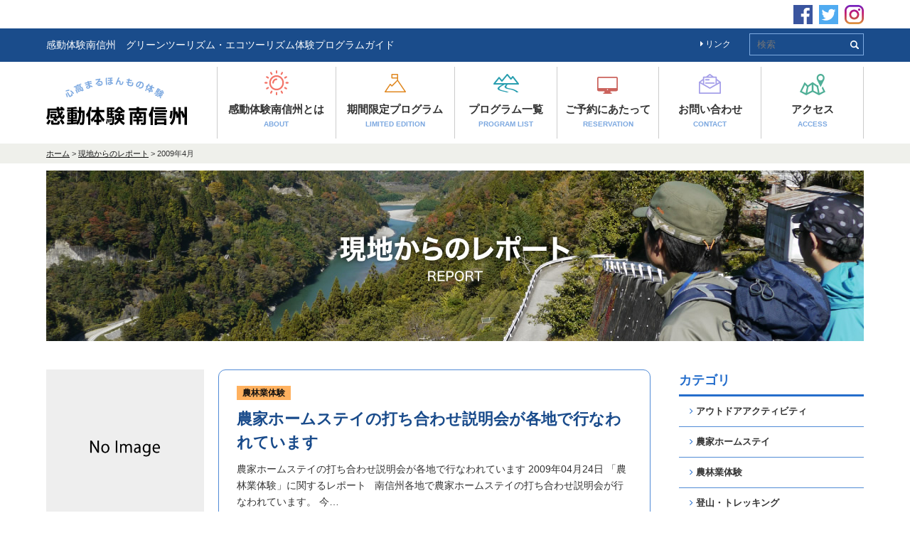

--- FILE ---
content_type: text/html; charset=UTF-8
request_url: https://www.mstb.jp/report/date/2009/04/
body_size: 7876
content:
<!DOCTYPE html>
<html lang="ja">
<head>
<meta charset=utf-8>
<meta http-equiv="X-UA-Compatible" content="IE=edge">
<meta name="viewport" content="width=1180">
<meta name="format-detection" content="telephone=no">
<meta name="description" content="長野県飯田市で地域の特性を活かした、約160のエコツアープログラムを取り扱う旅行代理店。各種団体旅行や季節限定のオリジナルエコツアーを提供。"/>
<meta name="keywords" content="南信州,感動体験,ほんもの体験,農家民泊,体験教育旅行,体験型観光サービス"/>	
<!--[if lt IE 9]>
<script src="//html5shim.googlecode.com/svn/trunk/html5.js"></script>
<script src="//css3-mediaqueries-js.googlecode.com/svn/trunk/css3-mediaqueries.js"></script>
<![endif]-->
<link rel="stylesheet" href="https://www.mstb.jp/css/style.css">
<!-- <link rel="alternate" type="application/rss+xml" title="RSSフィード" href="https://www.mstb.jp/feed/"> -->
<title>現地からのレポート &#8211; 南信州観光公社</title>
<meta name='robots' content='max-image-preview:large' />
<link rel='dns-prefetch' href='//ajax.googleapis.com' />
<link rel='dns-prefetch' href='//stats.wp.com' />
<link rel='dns-prefetch' href='//v0.wordpress.com' />
<link rel="alternate" type="application/rss+xml" title="南信州観光公社 &raquo; 現地からのレポート フィード" href="https://www.mstb.jp/report/feed/" />
<link rel='stylesheet' id='wp-block-library-css' href='https://www.mstb.jp/wp-includes/css/dist/block-library/style.min.css' type='text/css' media='all' />
<style id='wp-block-library-inline-css' type='text/css'>
.has-text-align-justify{text-align:justify;}
</style>
<link rel='stylesheet' id='mediaelement-css' href='https://www.mstb.jp/wp-includes/js/mediaelement/mediaelementplayer-legacy.min.css' type='text/css' media='all' />
<link rel='stylesheet' id='wp-mediaelement-css' href='https://www.mstb.jp/wp-includes/js/mediaelement/wp-mediaelement.min.css' type='text/css' media='all' />
<style id='jetpack-sharing-buttons-style-inline-css' type='text/css'>
.jetpack-sharing-buttons__services-list{display:flex;flex-direction:row;flex-wrap:wrap;gap:0;list-style-type:none;margin:5px;padding:0}.jetpack-sharing-buttons__services-list.has-small-icon-size{font-size:12px}.jetpack-sharing-buttons__services-list.has-normal-icon-size{font-size:16px}.jetpack-sharing-buttons__services-list.has-large-icon-size{font-size:24px}.jetpack-sharing-buttons__services-list.has-huge-icon-size{font-size:36px}@media print{.jetpack-sharing-buttons__services-list{display:none!important}}.editor-styles-wrapper .wp-block-jetpack-sharing-buttons{gap:0;padding-inline-start:0}ul.jetpack-sharing-buttons__services-list.has-background{padding:1.25em 2.375em}
</style>
<style id='classic-theme-styles-inline-css' type='text/css'>
/*! This file is auto-generated */
.wp-block-button__link{color:#fff;background-color:#32373c;border-radius:9999px;box-shadow:none;text-decoration:none;padding:calc(.667em + 2px) calc(1.333em + 2px);font-size:1.125em}.wp-block-file__button{background:#32373c;color:#fff;text-decoration:none}
</style>
<style id='global-styles-inline-css' type='text/css'>
body{--wp--preset--color--black: #000000;--wp--preset--color--cyan-bluish-gray: #abb8c3;--wp--preset--color--white: #ffffff;--wp--preset--color--pale-pink: #f78da7;--wp--preset--color--vivid-red: #cf2e2e;--wp--preset--color--luminous-vivid-orange: #ff6900;--wp--preset--color--luminous-vivid-amber: #fcb900;--wp--preset--color--light-green-cyan: #7bdcb5;--wp--preset--color--vivid-green-cyan: #00d084;--wp--preset--color--pale-cyan-blue: #8ed1fc;--wp--preset--color--vivid-cyan-blue: #0693e3;--wp--preset--color--vivid-purple: #9b51e0;--wp--preset--gradient--vivid-cyan-blue-to-vivid-purple: linear-gradient(135deg,rgba(6,147,227,1) 0%,rgb(155,81,224) 100%);--wp--preset--gradient--light-green-cyan-to-vivid-green-cyan: linear-gradient(135deg,rgb(122,220,180) 0%,rgb(0,208,130) 100%);--wp--preset--gradient--luminous-vivid-amber-to-luminous-vivid-orange: linear-gradient(135deg,rgba(252,185,0,1) 0%,rgba(255,105,0,1) 100%);--wp--preset--gradient--luminous-vivid-orange-to-vivid-red: linear-gradient(135deg,rgba(255,105,0,1) 0%,rgb(207,46,46) 100%);--wp--preset--gradient--very-light-gray-to-cyan-bluish-gray: linear-gradient(135deg,rgb(238,238,238) 0%,rgb(169,184,195) 100%);--wp--preset--gradient--cool-to-warm-spectrum: linear-gradient(135deg,rgb(74,234,220) 0%,rgb(151,120,209) 20%,rgb(207,42,186) 40%,rgb(238,44,130) 60%,rgb(251,105,98) 80%,rgb(254,248,76) 100%);--wp--preset--gradient--blush-light-purple: linear-gradient(135deg,rgb(255,206,236) 0%,rgb(152,150,240) 100%);--wp--preset--gradient--blush-bordeaux: linear-gradient(135deg,rgb(254,205,165) 0%,rgb(254,45,45) 50%,rgb(107,0,62) 100%);--wp--preset--gradient--luminous-dusk: linear-gradient(135deg,rgb(255,203,112) 0%,rgb(199,81,192) 50%,rgb(65,88,208) 100%);--wp--preset--gradient--pale-ocean: linear-gradient(135deg,rgb(255,245,203) 0%,rgb(182,227,212) 50%,rgb(51,167,181) 100%);--wp--preset--gradient--electric-grass: linear-gradient(135deg,rgb(202,248,128) 0%,rgb(113,206,126) 100%);--wp--preset--gradient--midnight: linear-gradient(135deg,rgb(2,3,129) 0%,rgb(40,116,252) 100%);--wp--preset--font-size--small: 13px;--wp--preset--font-size--medium: 20px;--wp--preset--font-size--large: 36px;--wp--preset--font-size--x-large: 42px;--wp--preset--spacing--20: 0.44rem;--wp--preset--spacing--30: 0.67rem;--wp--preset--spacing--40: 1rem;--wp--preset--spacing--50: 1.5rem;--wp--preset--spacing--60: 2.25rem;--wp--preset--spacing--70: 3.38rem;--wp--preset--spacing--80: 5.06rem;--wp--preset--shadow--natural: 6px 6px 9px rgba(0, 0, 0, 0.2);--wp--preset--shadow--deep: 12px 12px 50px rgba(0, 0, 0, 0.4);--wp--preset--shadow--sharp: 6px 6px 0px rgba(0, 0, 0, 0.2);--wp--preset--shadow--outlined: 6px 6px 0px -3px rgba(255, 255, 255, 1), 6px 6px rgba(0, 0, 0, 1);--wp--preset--shadow--crisp: 6px 6px 0px rgba(0, 0, 0, 1);}:where(.is-layout-flex){gap: 0.5em;}:where(.is-layout-grid){gap: 0.5em;}body .is-layout-flex{display: flex;}body .is-layout-flex{flex-wrap: wrap;align-items: center;}body .is-layout-flex > *{margin: 0;}body .is-layout-grid{display: grid;}body .is-layout-grid > *{margin: 0;}:where(.wp-block-columns.is-layout-flex){gap: 2em;}:where(.wp-block-columns.is-layout-grid){gap: 2em;}:where(.wp-block-post-template.is-layout-flex){gap: 1.25em;}:where(.wp-block-post-template.is-layout-grid){gap: 1.25em;}.has-black-color{color: var(--wp--preset--color--black) !important;}.has-cyan-bluish-gray-color{color: var(--wp--preset--color--cyan-bluish-gray) !important;}.has-white-color{color: var(--wp--preset--color--white) !important;}.has-pale-pink-color{color: var(--wp--preset--color--pale-pink) !important;}.has-vivid-red-color{color: var(--wp--preset--color--vivid-red) !important;}.has-luminous-vivid-orange-color{color: var(--wp--preset--color--luminous-vivid-orange) !important;}.has-luminous-vivid-amber-color{color: var(--wp--preset--color--luminous-vivid-amber) !important;}.has-light-green-cyan-color{color: var(--wp--preset--color--light-green-cyan) !important;}.has-vivid-green-cyan-color{color: var(--wp--preset--color--vivid-green-cyan) !important;}.has-pale-cyan-blue-color{color: var(--wp--preset--color--pale-cyan-blue) !important;}.has-vivid-cyan-blue-color{color: var(--wp--preset--color--vivid-cyan-blue) !important;}.has-vivid-purple-color{color: var(--wp--preset--color--vivid-purple) !important;}.has-black-background-color{background-color: var(--wp--preset--color--black) !important;}.has-cyan-bluish-gray-background-color{background-color: var(--wp--preset--color--cyan-bluish-gray) !important;}.has-white-background-color{background-color: var(--wp--preset--color--white) !important;}.has-pale-pink-background-color{background-color: var(--wp--preset--color--pale-pink) !important;}.has-vivid-red-background-color{background-color: var(--wp--preset--color--vivid-red) !important;}.has-luminous-vivid-orange-background-color{background-color: var(--wp--preset--color--luminous-vivid-orange) !important;}.has-luminous-vivid-amber-background-color{background-color: var(--wp--preset--color--luminous-vivid-amber) !important;}.has-light-green-cyan-background-color{background-color: var(--wp--preset--color--light-green-cyan) !important;}.has-vivid-green-cyan-background-color{background-color: var(--wp--preset--color--vivid-green-cyan) !important;}.has-pale-cyan-blue-background-color{background-color: var(--wp--preset--color--pale-cyan-blue) !important;}.has-vivid-cyan-blue-background-color{background-color: var(--wp--preset--color--vivid-cyan-blue) !important;}.has-vivid-purple-background-color{background-color: var(--wp--preset--color--vivid-purple) !important;}.has-black-border-color{border-color: var(--wp--preset--color--black) !important;}.has-cyan-bluish-gray-border-color{border-color: var(--wp--preset--color--cyan-bluish-gray) !important;}.has-white-border-color{border-color: var(--wp--preset--color--white) !important;}.has-pale-pink-border-color{border-color: var(--wp--preset--color--pale-pink) !important;}.has-vivid-red-border-color{border-color: var(--wp--preset--color--vivid-red) !important;}.has-luminous-vivid-orange-border-color{border-color: var(--wp--preset--color--luminous-vivid-orange) !important;}.has-luminous-vivid-amber-border-color{border-color: var(--wp--preset--color--luminous-vivid-amber) !important;}.has-light-green-cyan-border-color{border-color: var(--wp--preset--color--light-green-cyan) !important;}.has-vivid-green-cyan-border-color{border-color: var(--wp--preset--color--vivid-green-cyan) !important;}.has-pale-cyan-blue-border-color{border-color: var(--wp--preset--color--pale-cyan-blue) !important;}.has-vivid-cyan-blue-border-color{border-color: var(--wp--preset--color--vivid-cyan-blue) !important;}.has-vivid-purple-border-color{border-color: var(--wp--preset--color--vivid-purple) !important;}.has-vivid-cyan-blue-to-vivid-purple-gradient-background{background: var(--wp--preset--gradient--vivid-cyan-blue-to-vivid-purple) !important;}.has-light-green-cyan-to-vivid-green-cyan-gradient-background{background: var(--wp--preset--gradient--light-green-cyan-to-vivid-green-cyan) !important;}.has-luminous-vivid-amber-to-luminous-vivid-orange-gradient-background{background: var(--wp--preset--gradient--luminous-vivid-amber-to-luminous-vivid-orange) !important;}.has-luminous-vivid-orange-to-vivid-red-gradient-background{background: var(--wp--preset--gradient--luminous-vivid-orange-to-vivid-red) !important;}.has-very-light-gray-to-cyan-bluish-gray-gradient-background{background: var(--wp--preset--gradient--very-light-gray-to-cyan-bluish-gray) !important;}.has-cool-to-warm-spectrum-gradient-background{background: var(--wp--preset--gradient--cool-to-warm-spectrum) !important;}.has-blush-light-purple-gradient-background{background: var(--wp--preset--gradient--blush-light-purple) !important;}.has-blush-bordeaux-gradient-background{background: var(--wp--preset--gradient--blush-bordeaux) !important;}.has-luminous-dusk-gradient-background{background: var(--wp--preset--gradient--luminous-dusk) !important;}.has-pale-ocean-gradient-background{background: var(--wp--preset--gradient--pale-ocean) !important;}.has-electric-grass-gradient-background{background: var(--wp--preset--gradient--electric-grass) !important;}.has-midnight-gradient-background{background: var(--wp--preset--gradient--midnight) !important;}.has-small-font-size{font-size: var(--wp--preset--font-size--small) !important;}.has-medium-font-size{font-size: var(--wp--preset--font-size--medium) !important;}.has-large-font-size{font-size: var(--wp--preset--font-size--large) !important;}.has-x-large-font-size{font-size: var(--wp--preset--font-size--x-large) !important;}
.wp-block-navigation a:where(:not(.wp-element-button)){color: inherit;}
:where(.wp-block-post-template.is-layout-flex){gap: 1.25em;}:where(.wp-block-post-template.is-layout-grid){gap: 1.25em;}
:where(.wp-block-columns.is-layout-flex){gap: 2em;}:where(.wp-block-columns.is-layout-grid){gap: 2em;}
.wp-block-pullquote{font-size: 1.5em;line-height: 1.6;}
</style>
<link rel='stylesheet' id='crp-public-css' href='https://www.mstb.jp/wp-content/plugins/custom-related-posts/dist/public.css' type='text/css' media='all' />
<link rel='stylesheet' id='jetpack_css-css' href='https://www.mstb.jp/wp-content/plugins/jetpack/css/jetpack.css' type='text/css' media='all' />
<script type="text/javascript" src="//ajax.googleapis.com/ajax/libs/jquery/1/jquery.min.js" id="jquery-js"></script>
	<style>img#wpstats{display:none}</style>
		<style type="text/css">.recentcomments a{display:inline !important;padding:0 !important;margin:0 !important;}</style>
<!-- Jetpack Open Graph Tags -->
<meta property="og:type" content="website" />
<meta property="og:title" content="現地からのレポート &#8211; 南信州観光公社" />
<meta property="og:url" content="https://www.mstb.jp/report/" />
<meta property="og:site_name" content="南信州観光公社" />
<meta property="og:image" content="https://s0.wp.com/i/blank.jpg" />
<meta property="og:image:alt" content="" />
<meta property="og:locale" content="ja_JP" />

<!-- End Jetpack Open Graph Tags -->
<link rel="icon" href="https://www.mstb.jp/wp-content/uploads/2024/09/fc.png" sizes="32x32" />
<link rel="icon" href="https://www.mstb.jp/wp-content/uploads/2024/09/fc.png" sizes="192x192" />
<link rel="apple-touch-icon" href="https://www.mstb.jp/wp-content/uploads/2024/09/fc.png" />
<meta name="msapplication-TileImage" content="https://www.mstb.jp/wp-content/uploads/2024/09/fc.png" />
<style type="text/css" id="wp-custom-css">.col-2 {
  column-count: 2;
	width: 300px;
	column-gap: 5px;
}

.tour-rule{
   height: 15.0em;  /* 高さを制限 */
   overflow: scroll; 
}

.img-catch img{
   max-width: 80%;
	 height:auto;
 }</style><!-- Google tag (gtag.js) -->
<script async src="https://www.googletagmanager.com/gtag/js?id=G-L7V0NP3LWK"></script>
<script>
  window.dataLayer = window.dataLayer || [];
  function gtag(){dataLayer.push(arguments);}
  gtag('js', new Date());

  gtag('config', 'G-L7V0NP3LWK');
</script>
<body data-rsssl=1 id="scrolltop">    <header id="header">
        <div class="info">
            <div class="inner cf">
                                <p class="desc">感動体験南信州　グリーンツーリズム・エコツーリズム体験プログラムガイド</p>
                                <div class="link table-col">
                    <div class="td"><a href="https://www.mstb.jp/link/"><i class="fa fa-caret-right" aria-hidden="true"></i> リンク</a></div>
                    <div class="td"><div class="searchform" role="search">
    <form method="get" action="https://www.mstb.jp/">
        <div class="mass">
            <div class="col"><input type="text" value="" name="s" id="s" placeholder="検索" /></div>
            <div class="col submit"><input type="image" id="submit" alt="検索" src="https://www.mstb.jp/images/common/search-btn.svg" /></div>
        </div>
    </form>
</div></div>
                </div>
            </div>
        </div>
        <aside class="sns">
            <div class="inner">
                <ul>
                    <li><a href="https://www.facebook.com/南信州観光公社-南信州体験-南信州飯田-2166536086990570/" target="_blank" rel="noreferrer"><img src="https://www.mstb.jp/images/common/fb.svg" alt="Facebook"></a></li>
                    <li><a href="https://twitter.com/rK0LeYelpa7NVD4?lang=ja" target="_blank" rel="noreferrer"><img src="https://www.mstb.jp/images/common/tw.svg" alt="Twitter"></a></li>
                    <li><a href="https://www.instagram.com/southernshinshu_tb/" target="_blank" rel="noreferrer"><img src="https://www.mstb.jp/images/common/insta.svg" alt="Instagram"></a></li>
                </ul>
            </div>
        </aside>
        <div class="inner">
            <p id="logo"><a href="https://www.mstb.jp/"><img src="https://www.mstb.jp/images/common/logo.svg" alt="南信州観光公社"></a></p>
            
                        <div id="nav">
                <nav class="wrap">
                    <ul>
                        <li class="n1"><a href="https://www.mstb.jp/about/" title="感動体験南信州とは">感動体験南信州とは<br><span>ABOUT</span></a></li>
                        <li class="n2"><a href="https://www.mstb.jp/gentei/" title="期間限定プログラム">期間限定プログラム<br><span>LIMITED  EDITION</span></a></li>
                        <li class="n3"><a href="https://www.mstb.jp/programs/" title="プログラム一覧">プログラム一覧<br><span>PROGRAM  LIST</span></a></li>
                        <li class="n4"><a href="https://www.mstb.jp/reservation/" title="ご予約にあたって">ご予約にあたって<br><span>RESERVATION</span></a></li>
                        <li class="n5"><a href="https://www.mstb.jp/contact/" title="お問い合わせ">お問い合わせ<br><span>CONTACT</span></a></li>
                        <li class="n6"><a href="https://www.mstb.jp/access/" title="アクセス">アクセス<br><span>ACCESS</span></a></li>
                    </ul>
                </nav>
            </div>
                    </div>
    </header><div id="container">
    <main class="entry report">
        <nav class="topic-path"><div class="inner"><!-- Breadcrumb NavXT 7.3.0 -->
<span property="itemListElement" typeof="ListItem"><a property="item" typeof="WebPage" title="Go to 南信州観光公社." href="https://www.mstb.jp" class="home"><span property="name">ホーム</span></a><meta property="position" content="1"></span> &gt; <span property="itemListElement" typeof="ListItem"><a property="item" typeof="WebPage" title="Go to 現地からのレポート." href="https://www.mstb.jp/report/" class="archive post-report-archive"><span property="name">現地からのレポート</span></a><meta property="position" content="2"></span> &gt; <span class="archive date-month current-item">2009年4月</span></div></nav>        <h1 class="ttl"><img src="https://www.mstb.jp/images/report/mv@pc.jpg" data-img="https://www.mstb.jp/images/report/mv@pc.jpg" alt="現地からのレポート"></h1>
        <div id="column" class="inner">
            <div id="content" class="report-list">
                                <article class="flex">
                    <figure class="img"><img src="https://www.mstb.jp/images/common/no-image.png" alt="NoImage"></figure>
                    <div class="textarea">
                        <header>
                            <p class="cat nouringyo"><a href="https://www.mstb.jp/report/nouringyo/">農林業体験</a></p>
                            <h2><a href="https://www.mstb.jp/report/nouringyo/1654/">農家ホームステイの打ち合わせ説明会が各地で行なわれています</a></h2>
                        </header>
                        <div class="excerpt"><p>農家ホームステイの打ち合わせ説明会が各地で行なわれています 2009年04月24日 「農林業体験」に関するレポート   南信州各地で農家ホームステイの打ち合わせ説明会が行なわれています。 今…</div>
                    </div>
                </article>
                                <article class="flex">
                    <figure class="img"><img src="https://www.mstb.jp/images/common/no-image.png" alt="NoImage"></figure>
                    <div class="textarea">
                        <header>
                            <p class="cat limited"><a href="https://www.mstb.jp/report/limited/">期間限定</a></p>
                            <h2><a href="https://www.mstb.jp/report/limited/1650/">桜守の旅｢南信州名桜ツアー｣下伊那郡桜めぐりを開催しました(4/17)</a></h2>
                        </header>
                        <div class="excerpt"><p>桜守の旅｢南信州名桜ツアー｣下伊那郡桜めぐりを開催しました(4/17) 2009年04月17日 「期間限定」に関するレポート   4月17日(金)に桜守の旅｢南信州名桜ツアー｣飯田市内桜めぐりを開催し…</p…</div>
                    </div>
                </article>
                                <article class="flex">
                    <figure class="img"><img src="https://www.mstb.jp/images/common/no-image.png" alt="NoImage"></figure>
                    <div class="textarea">
                        <header>
                            <p class="cat limited"><a href="https://www.mstb.jp/report/limited/">期間限定</a></p>
                            <h2><a href="https://www.mstb.jp/report/kankyou/1651/">桜守の旅｢南信州名桜ツアー｣飯田市内桜めぐりを開催しました(4/4)</a></h2>
                        </header>
                        <div class="excerpt"><p>桜守の旅｢南信州名桜ツアー｣飯田市内桜めぐりを開催しました(4/4) 2009年04月09日 「期間限定」に関するレポート   4月4日(土)に桜守の旅｢南信州名桜ツアー｣飯田市内桜めぐりを開催しまし…<…</div>
                    </div>
                </article>
                                <article class="flex">
                    <figure class="img"><img src="https://www.mstb.jp/images/common/no-image.png" alt="NoImage"></figure>
                    <div class="textarea">
                        <header>
                            <p class="cat limited"><a href="https://www.mstb.jp/report/limited/">期間限定</a></p>
                            <h2><a href="https://www.mstb.jp/report/limited/1652/">桜守の旅｢南信州夜桜バスツアー｣が開催されました(4/8)</a></h2>
                        </header>
                        <div class="excerpt"><p>桜守の旅｢南信州夜桜バスツアー｣が開催されました(4/8) 2009年04月09日 「期間限定」に関するレポート   4月8日(水)に桜守の旅｢南信州夜桜バスツアー｣が開催されました。 当日は、雲ひと…</…</div>
                    </div>
                </article>
                                <article class="flex">
                    <figure class="img"><img src="https://www.mstb.jp/images/common/no-image.png" alt="NoImage"></figure>
                    <div class="textarea">
                        <header>
                            <p class="cat limited"><a href="https://www.mstb.jp/report/limited/">期間限定</a></p>
                            <h2><a href="https://www.mstb.jp/report/limited/1653/">桜守の旅　ジャンボタクシーで行く　｢いいだ桜めぐりタクシー｣を開催しました</a></h2>
                        </header>
                        <div class="excerpt"><p>桜守の旅　ジャンボタクシーで行く　｢いいだ桜めぐりタクシー｣を開催しました 2009年04月09日 「期間限定」に関するレポート   3月30日(月)～4月6日(月)までジャンボタクシーで行く｢いいだ……</div>
                    </div>
                </article>
                                <article class="flex">
                    <figure class="img"><img src="https://www.mstb.jp/images/common/no-image.png" alt="NoImage"></figure>
                    <div class="textarea">
                        <header>
                            <p class="cat kankyou"><a href="https://www.mstb.jp/report/kankyou/">環境学習</a></p>
                            <h2><a href="https://www.mstb.jp/report/kankyou/1649/">平成20年度　第四回　南信州自然塾インストラクター講座開催報告(3/14)</a></h2>
                        </header>
                        <div class="excerpt"><p>平成20年度　第四回　南信州自然塾インストラクター講座開催報告(3/14) 2009年04月01日 「環境学習・自然散策」に関するレポート   今年度最終回となる５回目の南信州自然塾が３月１４日に…</div>
                    </div>
                </article>
                                            </div>

            <div id="sidebar-r" role="complementary">
                <aside class="mass">
                    <h2>カテゴリ</h2>
                    <ul>
                                                <li><a href="https://www.mstb.jp/report/activity/"><i class="fa fa-angle-right" aria-hidden="true"></i> アウトドアアクティビティ</a></li>
                                                <li><a href="https://www.mstb.jp/report/homestay/"><i class="fa fa-angle-right" aria-hidden="true"></i> 農家ホームステイ</a></li>
                                                <li><a href="https://www.mstb.jp/report/nouringyo/"><i class="fa fa-angle-right" aria-hidden="true"></i> 農林業体験</a></li>
                                                <li><a href="https://www.mstb.jp/report/tozan/"><i class="fa fa-angle-right" aria-hidden="true"></i> 登山・トレッキング</a></li>
                                                <li><a href="https://www.mstb.jp/report/kankyou/"><i class="fa fa-angle-right" aria-hidden="true"></i> 環境学習</a></li>
                                                <li><a href="https://www.mstb.jp/report/tanbou/"><i class="fa fa-angle-right" aria-hidden="true"></i> 案内人と行く探訪</a></li>
                                                <li><a href="https://www.mstb.jp/report/mikaku/"><i class="fa fa-angle-right" aria-hidden="true"></i> 味覚体験・食文化</a></li>
                                                <li><a href="https://www.mstb.jp/report/kougei/"><i class="fa fa-angle-right" aria-hidden="true"></i> 伝統工芸・クラフト創造</a></li>
                                                <li><a href="https://www.mstb.jp/report/limited/"><i class="fa fa-angle-right" aria-hidden="true"></i> 期間限定</a></li>
                                            </ul>
                </aside>
               
                <aside class="mass">
                    <h2>過去の記事</h2>
                                <dl>
                <dt class="accr"><i class="fa fa-angle-right" aria-hidden="true"></i> 2025年の記事一覧</dt>
                <dd>
                    <ul>
                                                <li><a href="https://www.mstb.jp/report/date/2025/12">・2025年12月(1)</a></li>
                                                <li><a href="https://www.mstb.jp/report/date/2025/11">・2025年11月(4)</a></li>
                                                <li><a href="https://www.mstb.jp/report/date/2025/10">・2025年10月(1)</a></li>
                                                <li><a href="https://www.mstb.jp/report/date/2025/08">・2025年8月(1)</a></li>
                                                <li><a href="https://www.mstb.jp/report/date/2025/05">・2025年5月(2)</a></li>
                                                <li><a href="https://www.mstb.jp/report/date/2025/04">・2025年4月(4)</a></li>
                                                <li><a href="https://www.mstb.jp/report/date/2025/03">・2025年3月(1)</a></li>
                                                <li><a href="https://www.mstb.jp/report/date/2025/02">・2025年2月(1)</a></li>
                                            </ul></dl>
                        <dl>
                <dt class="accr"><i class="fa fa-angle-right" aria-hidden="true"></i> 2024年の記事一覧</dt>
                <dd>
                    <ul>
                                                <li><a href="https://www.mstb.jp/report/date/2024/12">・2024年12月(3)</a></li>
                                                <li><a href="https://www.mstb.jp/report/date/2024/11">・2024年11月(3)</a></li>
                                                <li><a href="https://www.mstb.jp/report/date/2024/10">・2024年10月(2)</a></li>
                                                <li><a href="https://www.mstb.jp/report/date/2024/09">・2024年9月(2)</a></li>
                                                <li><a href="https://www.mstb.jp/report/date/2024/07">・2024年7月(1)</a></li>
                                                <li><a href="https://www.mstb.jp/report/date/2024/04">・2024年4月(1)</a></li>
                                                <li><a href="https://www.mstb.jp/report/date/2024/03">・2024年3月(2)</a></li>
                                                <li><a href="https://www.mstb.jp/report/date/2024/02">・2024年2月(1)</a></li>
                                                <li><a href="https://www.mstb.jp/report/date/2024/01">・2024年1月(1)</a></li>
                                            </ul></dl>
                        <dl>
                <dt class="accr"><i class="fa fa-angle-right" aria-hidden="true"></i> 2023年の記事一覧</dt>
                <dd>
                    <ul>
                                                <li><a href="https://www.mstb.jp/report/date/2023/12">・2023年12月(2)</a></li>
                                                <li><a href="https://www.mstb.jp/report/date/2023/11">・2023年11月(4)</a></li>
                                                <li><a href="https://www.mstb.jp/report/date/2023/10">・2023年10月(3)</a></li>
                                                <li><a href="https://www.mstb.jp/report/date/2023/08">・2023年8月(1)</a></li>
                                                <li><a href="https://www.mstb.jp/report/date/2023/07">・2023年7月(3)</a></li>
                                                <li><a href="https://www.mstb.jp/report/date/2023/06">・2023年6月(2)</a></li>
                                                <li><a href="https://www.mstb.jp/report/date/2023/05">・2023年5月(1)</a></li>
                                                <li><a href="https://www.mstb.jp/report/date/2023/04">・2023年4月(2)</a></li>
                                                <li><a href="https://www.mstb.jp/report/date/2023/03">・2023年3月(3)</a></li>
                                                <li><a href="https://www.mstb.jp/report/date/2023/02">・2023年2月(1)</a></li>
                                                <li><a href="https://www.mstb.jp/report/date/2023/01">・2023年1月(1)</a></li>
                                            </ul></dl>
                        <dl>
                <dt class="accr"><i class="fa fa-angle-right" aria-hidden="true"></i> 2022年の記事一覧</dt>
                <dd>
                    <ul>
                                                <li><a href="https://www.mstb.jp/report/date/2022/12">・2022年12月(3)</a></li>
                                                <li><a href="https://www.mstb.jp/report/date/2022/11">・2022年11月(5)</a></li>
                                                <li><a href="https://www.mstb.jp/report/date/2022/10">・2022年10月(2)</a></li>
                                                <li><a href="https://www.mstb.jp/report/date/2022/09">・2022年9月(1)</a></li>
                                                <li><a href="https://www.mstb.jp/report/date/2022/08">・2022年8月(2)</a></li>
                                                <li><a href="https://www.mstb.jp/report/date/2022/07">・2022年7月(2)</a></li>
                                                <li><a href="https://www.mstb.jp/report/date/2022/06">・2022年6月(3)</a></li>
                                                <li><a href="https://www.mstb.jp/report/date/2022/05">・2022年5月(3)</a></li>
                                                <li><a href="https://www.mstb.jp/report/date/2022/04">・2022年4月(4)</a></li>
                                                <li><a href="https://www.mstb.jp/report/date/2022/03">・2022年3月(2)</a></li>
                                            </ul></dl>
                        <dl>
                <dt class="accr"><i class="fa fa-angle-right" aria-hidden="true"></i> 2021年の記事一覧</dt>
                <dd>
                    <ul>
                                                <li><a href="https://www.mstb.jp/report/date/2021/12">・2021年12月(2)</a></li>
                                                <li><a href="https://www.mstb.jp/report/date/2021/11">・2021年11月(6)</a></li>
                                                <li><a href="https://www.mstb.jp/report/date/2021/10">・2021年10月(4)</a></li>
                                                <li><a href="https://www.mstb.jp/report/date/2021/08">・2021年8月(1)</a></li>
                                                <li><a href="https://www.mstb.jp/report/date/2021/07">・2021年7月(3)</a></li>
                                                <li><a href="https://www.mstb.jp/report/date/2021/06">・2021年6月(4)</a></li>
                                                <li><a href="https://www.mstb.jp/report/date/2021/05">・2021年5月(2)</a></li>
                                                <li><a href="https://www.mstb.jp/report/date/2021/04">・2021年4月(2)</a></li>
                                                <li><a href="https://www.mstb.jp/report/date/2021/03">・2021年3月(2)</a></li>
                                            </ul></dl>
                        <dl>
                <dt class="accr"><i class="fa fa-angle-right" aria-hidden="true"></i> 2020年の記事一覧</dt>
                <dd>
                    <ul>
                                                <li><a href="https://www.mstb.jp/report/date/2020/12">・2020年12月(4)</a></li>
                                                <li><a href="https://www.mstb.jp/report/date/2020/11">・2020年11月(5)</a></li>
                                                <li><a href="https://www.mstb.jp/report/date/2020/09">・2020年9月(2)</a></li>
                                                <li><a href="https://www.mstb.jp/report/date/2020/08">・2020年8月(1)</a></li>
                                                <li><a href="https://www.mstb.jp/report/date/2020/07">・2020年7月(4)</a></li>
                                                <li><a href="https://www.mstb.jp/report/date/2020/06">・2020年6月(1)</a></li>
                                                <li><a href="https://www.mstb.jp/report/date/2020/01">・2020年1月(3)</a></li>
                                            </ul></dl>
                        <dl>
                <dt class="accr"><i class="fa fa-angle-right" aria-hidden="true"></i> 2019年の記事一覧</dt>
                <dd>
                    <ul>
                                                <li><a href="https://www.mstb.jp/report/date/2019/12">・2019年12月(2)</a></li>
                                                <li><a href="https://www.mstb.jp/report/date/2019/11">・2019年11月(6)</a></li>
                                                <li><a href="https://www.mstb.jp/report/date/2019/10">・2019年10月(2)</a></li>
                                                <li><a href="https://www.mstb.jp/report/date/2019/09">・2019年9月(1)</a></li>
                                                <li><a href="https://www.mstb.jp/report/date/2019/08">・2019年8月(2)</a></li>
                                                <li><a href="https://www.mstb.jp/report/date/2019/07">・2019年7月(2)</a></li>
                                                <li><a href="https://www.mstb.jp/report/date/2019/05">・2019年5月(1)</a></li>
                                                <li><a href="https://www.mstb.jp/report/date/2019/04">・2019年4月(4)</a></li>
                                                <li><a href="https://www.mstb.jp/report/date/2019/03">・2019年3月(2)</a></li>
                                                <li><a href="https://www.mstb.jp/report/date/2019/02">・2019年2月(2)</a></li>
                                            </ul></dl>
                        <dl>
                <dt class="accr"><i class="fa fa-angle-right" aria-hidden="true"></i> 2018年の記事一覧</dt>
                <dd>
                    <ul>
                                                <li><a href="https://www.mstb.jp/report/date/2018/12">・2018年12月(2)</a></li>
                                                <li><a href="https://www.mstb.jp/report/date/2018/11">・2018年11月(3)</a></li>
                                                <li><a href="https://www.mstb.jp/report/date/2018/10">・2018年10月(2)</a></li>
                                                <li><a href="https://www.mstb.jp/report/date/2018/08">・2018年8月(3)</a></li>
                                                <li><a href="https://www.mstb.jp/report/date/2018/07">・2018年7月(2)</a></li>
                                                <li><a href="https://www.mstb.jp/report/date/2018/06">・2018年6月(3)</a></li>
                                                <li><a href="https://www.mstb.jp/report/date/2018/05">・2018年5月(1)</a></li>
                                                <li><a href="https://www.mstb.jp/report/date/2018/04">・2018年4月(2)</a></li>
                                                <li><a href="https://www.mstb.jp/report/date/2018/03">・2018年3月(1)</a></li>
                                            </ul></dl>
                        <dl>
                <dt class="accr"><i class="fa fa-angle-right" aria-hidden="true"></i> 2017年の記事一覧</dt>
                <dd>
                    <ul>
                                                <li><a href="https://www.mstb.jp/report/date/2017/12">・2017年12月(1)</a></li>
                                                <li><a href="https://www.mstb.jp/report/date/2017/11">・2017年11月(1)</a></li>
                                                <li><a href="https://www.mstb.jp/report/date/2017/10">・2017年10月(1)</a></li>
                                                <li><a href="https://www.mstb.jp/report/date/2017/07">・2017年7月(2)</a></li>
                                                <li><a href="https://www.mstb.jp/report/date/2017/06">・2017年6月(1)</a></li>
                                                <li><a href="https://www.mstb.jp/report/date/2017/05">・2017年5月(2)</a></li>
                                                <li><a href="https://www.mstb.jp/report/date/2017/04">・2017年4月(1)</a></li>
                                                <li><a href="https://www.mstb.jp/report/date/2017/03">・2017年3月(2)</a></li>
                                                <li><a href="https://www.mstb.jp/report/date/2017/02">・2017年2月(1)</a></li>
                                                <li><a href="https://www.mstb.jp/report/date/2017/01">・2017年1月(1)</a></li>
                                            </ul></dl>
                        <dl>
                <dt class="accr"><i class="fa fa-angle-right" aria-hidden="true"></i> 2016年の記事一覧</dt>
                <dd>
                    <ul>
                                                <li><a href="https://www.mstb.jp/report/date/2016/11">・2016年11月(2)</a></li>
                                                <li><a href="https://www.mstb.jp/report/date/2016/10">・2016年10月(1)</a></li>
                                                <li><a href="https://www.mstb.jp/report/date/2016/07">・2016年7月(1)</a></li>
                                                <li><a href="https://www.mstb.jp/report/date/2016/05">・2016年5月(4)</a></li>
                                                <li><a href="https://www.mstb.jp/report/date/2016/04">・2016年4月(1)</a></li>
                                                <li><a href="https://www.mstb.jp/report/date/2016/03">・2016年3月(1)</a></li>
                                                <li><a href="https://www.mstb.jp/report/date/2016/02">・2016年2月(1)</a></li>
                                            </ul></dl>
                        <dl>
                <dt class="accr"><i class="fa fa-angle-right" aria-hidden="true"></i> 2015年の記事一覧</dt>
                <dd>
                    <ul>
                                                <li><a href="https://www.mstb.jp/report/date/2015/12">・2015年12月(2)</a></li>
                                                <li><a href="https://www.mstb.jp/report/date/2015/11">・2015年11月(4)</a></li>
                                                <li><a href="https://www.mstb.jp/report/date/2015/10">・2015年10月(1)</a></li>
                                                <li><a href="https://www.mstb.jp/report/date/2015/09">・2015年9月(4)</a></li>
                                                <li><a href="https://www.mstb.jp/report/date/2015/07">・2015年7月(1)</a></li>
                                                <li><a href="https://www.mstb.jp/report/date/2015/05">・2015年5月(2)</a></li>
                                                <li><a href="https://www.mstb.jp/report/date/2015/04">・2015年4月(2)</a></li>
                                                <li><a href="https://www.mstb.jp/report/date/2015/03">・2015年3月(1)</a></li>
                                                <li><a href="https://www.mstb.jp/report/date/2015/02">・2015年2月(1)</a></li>
                                                <li><a href="https://www.mstb.jp/report/date/2015/01">・2015年1月(1)</a></li>
                                            </ul></dl>
                        <dl>
                <dt class="accr"><i class="fa fa-angle-right" aria-hidden="true"></i> 2014年の記事一覧</dt>
                <dd>
                    <ul>
                                                <li><a href="https://www.mstb.jp/report/date/2014/11">・2014年11月(1)</a></li>
                                                <li><a href="https://www.mstb.jp/report/date/2014/09">・2014年9月(4)</a></li>
                                                <li><a href="https://www.mstb.jp/report/date/2014/05">・2014年5月(2)</a></li>
                                                <li><a href="https://www.mstb.jp/report/date/2014/04">・2014年4月(2)</a></li>
                                                <li><a href="https://www.mstb.jp/report/date/2014/03">・2014年3月(1)</a></li>
                                                <li><a href="https://www.mstb.jp/report/date/2014/01">・2014年1月(1)</a></li>
                                            </ul></dl>
                        <dl>
                <dt class="accr"><i class="fa fa-angle-right" aria-hidden="true"></i> 2013年の記事一覧</dt>
                <dd>
                    <ul>
                                                <li><a href="https://www.mstb.jp/report/date/2013/11">・2013年11月(2)</a></li>
                                                <li><a href="https://www.mstb.jp/report/date/2013/10">・2013年10月(1)</a></li>
                                                <li><a href="https://www.mstb.jp/report/date/2013/09">・2013年9月(1)</a></li>
                                                <li><a href="https://www.mstb.jp/report/date/2013/08">・2013年8月(2)</a></li>
                                                <li><a href="https://www.mstb.jp/report/date/2013/07">・2013年7月(1)</a></li>
                                                <li><a href="https://www.mstb.jp/report/date/2013/05">・2013年5月(1)</a></li>
                                                <li><a href="https://www.mstb.jp/report/date/2013/04">・2013年4月(2)</a></li>
                                                <li><a href="https://www.mstb.jp/report/date/2013/03">・2013年3月(1)</a></li>
                                                <li><a href="https://www.mstb.jp/report/date/2013/02">・2013年2月(2)</a></li>
                                                <li><a href="https://www.mstb.jp/report/date/2013/01">・2013年1月(1)</a></li>
                                            </ul></dl>
                        <dl>
                <dt class="accr"><i class="fa fa-angle-right" aria-hidden="true"></i> 2012年の記事一覧</dt>
                <dd>
                    <ul>
                                                <li><a href="https://www.mstb.jp/report/date/2012/11">・2012年11月(2)</a></li>
                                                <li><a href="https://www.mstb.jp/report/date/2012/10">・2012年10月(2)</a></li>
                                                <li><a href="https://www.mstb.jp/report/date/2012/09">・2012年9月(1)</a></li>
                                                <li><a href="https://www.mstb.jp/report/date/2012/08">・2012年8月(1)</a></li>
                                                <li><a href="https://www.mstb.jp/report/date/2012/07">・2012年7月(4)</a></li>
                                                <li><a href="https://www.mstb.jp/report/date/2012/05">・2012年5月(3)</a></li>
                                                <li><a href="https://www.mstb.jp/report/date/2012/04">・2012年4月(5)</a></li>
                                                <li><a href="https://www.mstb.jp/report/date/2012/03">・2012年3月(5)</a></li>
                                                <li><a href="https://www.mstb.jp/report/date/2012/02">・2012年2月(2)</a></li>
                                                <li><a href="https://www.mstb.jp/report/date/2012/01">・2012年1月(2)</a></li>
                                            </ul></dl>
                        <dl>
                <dt class="accr"><i class="fa fa-angle-right" aria-hidden="true"></i> 2011年の記事一覧</dt>
                <dd>
                    <ul>
                                                <li><a href="https://www.mstb.jp/report/date/2011/11">・2011年11月(3)</a></li>
                                                <li><a href="https://www.mstb.jp/report/date/2011/10">・2011年10月(3)</a></li>
                                                <li><a href="https://www.mstb.jp/report/date/2011/08">・2011年8月(1)</a></li>
                                                <li><a href="https://www.mstb.jp/report/date/2011/07">・2011年7月(2)</a></li>
                                                <li><a href="https://www.mstb.jp/report/date/2011/05">・2011年5月(4)</a></li>
                                                <li><a href="https://www.mstb.jp/report/date/2011/03">・2011年3月(1)</a></li>
                                                <li><a href="https://www.mstb.jp/report/date/2011/02">・2011年2月(4)</a></li>
                                                <li><a href="https://www.mstb.jp/report/date/2011/01">・2011年1月(4)</a></li>
                                            </ul></dl>
                        <dl>
                <dt class="accr"><i class="fa fa-angle-right" aria-hidden="true"></i> 2010年の記事一覧</dt>
                <dd>
                    <ul>
                                                <li><a href="https://www.mstb.jp/report/date/2010/12">・2010年12月(1)</a></li>
                                                <li><a href="https://www.mstb.jp/report/date/2010/11">・2010年11月(2)</a></li>
                                                <li><a href="https://www.mstb.jp/report/date/2010/10">・2010年10月(4)</a></li>
                                                <li><a href="https://www.mstb.jp/report/date/2010/09">・2010年9月(2)</a></li>
                                                <li><a href="https://www.mstb.jp/report/date/2010/08">・2010年8月(2)</a></li>
                                                <li><a href="https://www.mstb.jp/report/date/2010/07">・2010年7月(2)</a></li>
                                                <li><a href="https://www.mstb.jp/report/date/2010/05">・2010年5月(2)</a></li>
                                                <li><a href="https://www.mstb.jp/report/date/2010/04">・2010年4月(4)</a></li>
                                                <li><a href="https://www.mstb.jp/report/date/2010/03">・2010年3月(5)</a></li>
                                                <li><a href="https://www.mstb.jp/report/date/2010/02">・2010年2月(4)</a></li>
                                                <li><a href="https://www.mstb.jp/report/date/2010/01">・2010年1月(3)</a></li>
                                            </ul></dl>
                        <dl>
                <dt class="accr"><i class="fa fa-angle-right" aria-hidden="true"></i> 2009年の記事一覧</dt>
                <dd>
                    <ul>
                                                <li><a href="https://www.mstb.jp/report/date/2009/12">・2009年12月(1)</a></li>
                                                <li><a href="https://www.mstb.jp/report/date/2009/11">・2009年11月(5)</a></li>
                                                <li><a href="https://www.mstb.jp/report/date/2009/10">・2009年10月(2)</a></li>
                                                <li><a href="https://www.mstb.jp/report/date/2009/08">・2009年8月(4)</a></li>
                                                <li><a href="https://www.mstb.jp/report/date/2009/07">・2009年7月(2)</a></li>
                                                <li><a href="https://www.mstb.jp/report/date/2009/05">・2009年5月(2)</a></li>
                                                <li><a href="https://www.mstb.jp/report/date/2009/04">・2009年4月(6)</a></li>
                                                <li><a href="https://www.mstb.jp/report/date/2009/03">・2009年3月(2)</a></li>
                                                <li><a href="https://www.mstb.jp/report/date/2009/02">・2009年2月(1)</a></li>
                                                <li><a href="https://www.mstb.jp/report/date/2009/01">・2009年1月(2)</a></li>
                                            </ul></dl>
                        <dl>
                <dt class="accr"><i class="fa fa-angle-right" aria-hidden="true"></i> 2008年の記事一覧</dt>
                <dd>
                    <ul>
                                                <li><a href="https://www.mstb.jp/report/date/2008/12">・2008年12月(1)</a></li>
                                                <li><a href="https://www.mstb.jp/report/date/2008/11">・2008年11月(2)</a></li>
                                                <li><a href="https://www.mstb.jp/report/date/2008/10">・2008年10月(4)</a></li>
                                                <li><a href="https://www.mstb.jp/report/date/2008/09">・2008年9月(1)</a></li>
                                                <li><a href="https://www.mstb.jp/report/date/2008/08">・2008年8月(4)</a></li>
                                                <li><a href="https://www.mstb.jp/report/date/2008/07">・2008年7月(3)</a></li>
                                                <li><a href="https://www.mstb.jp/report/date/2008/06">・2008年6月(2)</a></li>
                                                <li><a href="https://www.mstb.jp/report/date/2008/05">・2008年5月(3)</a></li>
                                                <li><a href="https://www.mstb.jp/report/date/2008/04">・2008年4月(1)</a></li>
                                                <li><a href="https://www.mstb.jp/report/date/2008/03">・2008年3月(5)</a></li>
                                                <li><a href="https://www.mstb.jp/report/date/2008/02">・2008年2月(8)</a></li>
                                                <li><a href="https://www.mstb.jp/report/date/2008/01">・2008年1月(3)</a></li>
                                            </ul></dl>
                        <dl>
                <dt class="accr"><i class="fa fa-angle-right" aria-hidden="true"></i> 2007年の記事一覧</dt>
                <dd>
                    <ul>
                                                <li><a href="https://www.mstb.jp/report/date/2007/12">・2007年12月(2)</a></li>
                                                <li><a href="https://www.mstb.jp/report/date/2007/10">・2007年10月(4)</a></li>
                                                <li><a href="https://www.mstb.jp/report/date/2007/09">・2007年9月(3)</a></li>
                                                <li><a href="https://www.mstb.jp/report/date/2007/08">・2007年8月(4)</a></li>
                                            </ul>
                </dd>
            </dl>
                </aside>
            </div>
        </div>
    </main>
<div id="scroll"><a href="#scrolltop"><img src="https://www.mstb.jp/images/common/pagetop.svg" alt="Page Top"></a></div>
<!-- コンテナ --></div>

<footer id="footer">
    <div class="inner cf">
        <p class="f-logo">株式会社 南信州観光公社</p>
		<address>〒395-0001　長野県飯田市座光寺3349番地1　エス・バードＥ棟2階<br>TEL：0265-49-4737／FAX：0265-49-4738<br>【 営業時間：8:30〜17:00 】<br>土曜・日曜・祝祭日休業</address>
        <p>長野県知事登録 第2-431号　総合旅行業務取扱管理者：高橋 充</p>
    </div>
    <small>（C）南信州観光公社  All rigths reserved.</small>
    <div id="layer"></div>
</footer>
<script type="text/javascript" src="https://www.mstb.jp/js/common.js" id="jquery-common-js"></script>
<script type="text/javascript" src="https://stats.wp.com/e-202604.js" id="jetpack-stats-js" data-wp-strategy="defer"></script>
<script type="text/javascript" id="jetpack-stats-js-after">
/* <![CDATA[ */
_stq = window._stq || [];
_stq.push([ "view", JSON.parse("{\"v\":\"ext\",\"blog\":\"160903335\",\"post\":\"0\",\"tz\":\"9\",\"srv\":\"www.mstb.jp\",\"j\":\"1:13.3.2\"}") ]);
_stq.push([ "clickTrackerInit", "160903335", "0" ]);
/* ]]> */
</script>
</body>
</html>

--- FILE ---
content_type: text/css
request_url: https://www.mstb.jp/css/style.css
body_size: 18318
content:
@charset "UTF-8";
/* FONT PATH -------------------------- */
@font-face { font-family: 'FontAwesome'; src: url("../fonts/fontawesome-webfont.eot?v=4.7.0"); src: url("../fonts/fontawesome-webfont.eot?#iefix&v=4.7.0") format("embedded-opentype"), url("../fonts/fontawesome-webfont.woff2?v=4.7.0") format("woff2"), url("../fonts/fontawesome-webfont.woff?v=4.7.0") format("woff"), url("../fonts/fontawesome-webfont.ttf?v=4.7.0") format("truetype"), url("../fonts/fontawesome-webfont.svg?v=4.7.0#fontawesomeregular") format("svg"); font-weight: normal; font-style: normal; }
.fa { display: inline-block; font: normal normal normal 14px/1 FontAwesome; font-size: inherit; text-rendering: auto; -webkit-font-smoothing: antialiased; -moz-osx-font-smoothing: grayscale; }

/* Font Awesome uses the Unicode Private Use Area (PUA) to ensure screen readers do not read off random characters that represent icons */
.fa-glass:before { content: ""; }

.fa-music:before { content: ""; }

.fa-search:before { content: ""; }

.fa-envelope-o:before { content: ""; }

.fa-heart:before { content: ""; }

.fa-star:before { content: ""; }

.fa-star-o:before { content: ""; }

.fa-user:before { content: ""; }

.fa-film:before { content: ""; }

.fa-th-large:before { content: ""; }

.fa-th:before { content: ""; }

.fa-th-list:before { content: ""; }

.fa-check:before { content: ""; }

.fa-remove:before, .fa-close:before, .fa-times:before { content: ""; }

.fa-search-plus:before { content: ""; }

.fa-search-minus:before { content: ""; }

.fa-power-off:before { content: ""; }

.fa-signal:before { content: ""; }

.fa-gear:before, .fa-cog:before { content: ""; }

.fa-trash-o:before { content: ""; }

.fa-home:before { content: ""; }

.fa-file-o:before { content: ""; }

.fa-clock-o:before { content: ""; }

.fa-road:before { content: ""; }

.fa-download:before { content: ""; }

.fa-arrow-circle-o-down:before { content: ""; }

.fa-arrow-circle-o-up:before { content: ""; }

.fa-inbox:before { content: ""; }

.fa-play-circle-o:before { content: ""; }

.fa-rotate-right:before, .fa-repeat:before { content: ""; }

.fa-refresh:before { content: ""; }

.fa-list-alt:before { content: ""; }

.fa-lock:before { content: ""; }

.fa-flag:before { content: ""; }

.fa-headphones:before { content: ""; }

.fa-volume-off:before { content: ""; }

.fa-volume-down:before { content: ""; }

.fa-volume-up:before { content: ""; }

.fa-qrcode:before { content: ""; }

.fa-barcode:before { content: ""; }

.fa-tag:before { content: ""; }

.fa-tags:before { content: ""; }

.fa-book:before { content: ""; }

.fa-bookmark:before { content: ""; }

.fa-print:before { content: ""; }

.fa-camera:before { content: ""; }

.fa-font:before { content: ""; }

.fa-bold:before { content: ""; }

.fa-italic:before { content: ""; }

.fa-text-height:before { content: ""; }

.fa-text-width:before { content: ""; }

.fa-align-left:before { content: ""; }

.fa-align-center:before { content: ""; }

.fa-align-right:before { content: ""; }

.fa-align-justify:before { content: ""; }

.fa-list:before { content: ""; }

.fa-dedent:before, .fa-outdent:before { content: ""; }

.fa-indent:before { content: ""; }

.fa-video-camera:before { content: ""; }

.fa-photo:before, .fa-image:before, .fa-picture-o:before { content: ""; }

.fa-pencil:before { content: ""; }

.fa-map-marker:before { content: ""; }

.fa-adjust:before { content: ""; }

.fa-tint:before { content: ""; }

.fa-edit:before, .fa-pencil-square-o:before { content: ""; }

.fa-share-square-o:before { content: ""; }

.fa-check-square-o:before { content: ""; }

.fa-arrows:before { content: ""; }

.fa-step-backward:before { content: ""; }

.fa-fast-backward:before { content: ""; }

.fa-backward:before { content: ""; }

.fa-play:before { content: ""; }

.fa-pause:before { content: ""; }

.fa-stop:before { content: ""; }

.fa-forward:before { content: ""; }

.fa-fast-forward:before { content: ""; }

.fa-step-forward:before { content: ""; }

.fa-eject:before { content: ""; }

.fa-chevron-left:before { content: ""; }

.fa-chevron-right:before { content: ""; }

.fa-plus-circle:before { content: ""; }

.fa-minus-circle:before { content: ""; }

.fa-times-circle:before { content: ""; }

.fa-check-circle:before { content: ""; }

.fa-question-circle:before { content: ""; }

.fa-info-circle:before { content: ""; }

.fa-crosshairs:before { content: ""; }

.fa-times-circle-o:before { content: ""; }

.fa-check-circle-o:before { content: ""; }

.fa-ban:before { content: ""; }

.fa-arrow-left:before { content: ""; }

.fa-arrow-right:before { content: ""; }

.fa-arrow-up:before { content: ""; }

.fa-arrow-down:before { content: ""; }

.fa-mail-forward:before, .fa-share:before { content: ""; }

.fa-expand:before { content: ""; }

.fa-compress:before { content: ""; }

.fa-plus:before { content: ""; }

.fa-minus:before { content: ""; }

.fa-asterisk:before { content: ""; }

.fa-exclamation-circle:before { content: ""; }

.fa-gift:before { content: ""; }

.fa-leaf:before { content: ""; }

.fa-fire:before { content: ""; }

.fa-eye:before { content: ""; }

.fa-eye-slash:before { content: ""; }

.fa-warning:before, .fa-exclamation-triangle:before { content: ""; }

.fa-plane:before { content: ""; }

.fa-calendar:before { content: ""; }

.fa-random:before { content: ""; }

.fa-comment:before { content: ""; }

.fa-magnet:before { content: ""; }

.fa-chevron-up:before { content: ""; }

.fa-chevron-down:before { content: ""; }

.fa-retweet:before { content: ""; }

.fa-shopping-cart:before { content: ""; }

.fa-folder:before { content: ""; }

.fa-folder-open:before { content: ""; }

.fa-arrows-v:before { content: ""; }

.fa-arrows-h:before { content: ""; }

.fa-bar-chart-o:before, .fa-bar-chart:before { content: ""; }

.fa-twitter-square:before { content: ""; }

.fa-facebook-square:before { content: ""; }

.fa-camera-retro:before { content: ""; }

.fa-key:before { content: ""; }

.fa-gears:before, .fa-cogs:before { content: ""; }

.fa-comments:before { content: ""; }

.fa-thumbs-o-up:before { content: ""; }

.fa-thumbs-o-down:before { content: ""; }

.fa-star-half:before { content: ""; }

.fa-heart-o:before { content: ""; }

.fa-sign-out:before { content: ""; }

.fa-linkedin-square:before { content: ""; }

.fa-thumb-tack:before { content: ""; }

.fa-external-link:before { content: ""; }

.fa-sign-in:before { content: ""; }

.fa-trophy:before { content: ""; }

.fa-github-square:before { content: ""; }

.fa-upload:before { content: ""; }

.fa-lemon-o:before { content: ""; }

.fa-phone:before { content: ""; }

.fa-square-o:before { content: ""; }

.fa-bookmark-o:before { content: ""; }

.fa-phone-square:before { content: ""; }

.fa-twitter:before { content: ""; }

.fa-facebook-f:before, .fa-facebook:before { content: ""; }

.fa-github:before { content: ""; }

.fa-unlock:before { content: ""; }

.fa-credit-card:before { content: ""; }

.fa-feed:before, .fa-rss:before { content: ""; }

.fa-hdd-o:before { content: ""; }

.fa-bullhorn:before { content: ""; }

.fa-bell:before { content: ""; }

.fa-certificate:before { content: ""; }

.fa-hand-o-right:before { content: ""; }

.fa-hand-o-left:before { content: ""; }

.fa-hand-o-up:before { content: ""; }

.fa-hand-o-down:before { content: ""; }

.fa-arrow-circle-left:before { content: ""; }

.fa-arrow-circle-right:before { content: ""; }

.fa-arrow-circle-up:before { content: ""; }

.fa-arrow-circle-down:before { content: ""; }

.fa-globe:before { content: ""; }

.fa-wrench:before { content: ""; }

.fa-tasks:before { content: ""; }

.fa-filter:before { content: ""; }

.fa-briefcase:before { content: ""; }

.fa-arrows-alt:before { content: ""; }

.fa-group:before, .fa-users:before { content: ""; }

.fa-chain:before, .fa-link:before { content: ""; }

.fa-cloud:before { content: ""; }

.fa-flask:before { content: ""; }

.fa-cut:before, .fa-scissors:before { content: ""; }

.fa-copy:before, .fa-files-o:before { content: ""; }

.fa-paperclip:before { content: ""; }

.fa-save:before, .fa-floppy-o:before { content: ""; }

.fa-square:before { content: ""; }

.fa-navicon:before, .fa-reorder:before, .fa-bars:before { content: ""; }

.fa-list-ul:before { content: ""; }

.fa-list-ol:before { content: ""; }

.fa-strikethrough:before { content: ""; }

.fa-underline:before { content: ""; }

.fa-table:before { content: ""; }

.fa-magic:before { content: ""; }

.fa-truck:before { content: ""; }

.fa-pinterest:before { content: ""; }

.fa-pinterest-square:before { content: ""; }

.fa-google-plus-square:before { content: ""; }

.fa-google-plus:before { content: ""; }

.fa-money:before { content: ""; }

.fa-caret-down:before { content: ""; }

.fa-caret-up:before { content: ""; }

.fa-caret-left:before { content: ""; }

.fa-caret-right:before { content: ""; }

.fa-columns:before { content: ""; }

.fa-unsorted:before, .fa-sort:before { content: ""; }

.fa-sort-down:before, .fa-sort-desc:before { content: ""; }

.fa-sort-up:before, .fa-sort-asc:before { content: ""; }

.fa-envelope:before { content: ""; }

.fa-linkedin:before { content: ""; }

.fa-rotate-left:before, .fa-undo:before { content: ""; }

.fa-legal:before, .fa-gavel:before { content: ""; }

.fa-dashboard:before, .fa-tachometer:before { content: ""; }

.fa-comment-o:before { content: ""; }

.fa-comments-o:before { content: ""; }

.fa-flash:before, .fa-bolt:before { content: ""; }

.fa-sitemap:before { content: ""; }

.fa-umbrella:before { content: ""; }

.fa-paste:before, .fa-clipboard:before { content: ""; }

.fa-lightbulb-o:before { content: ""; }

.fa-exchange:before { content: ""; }

.fa-cloud-download:before { content: ""; }

.fa-cloud-upload:before { content: ""; }

.fa-user-md:before { content: ""; }

.fa-stethoscope:before { content: ""; }

.fa-suitcase:before { content: ""; }

.fa-bell-o:before { content: ""; }

.fa-coffee:before { content: ""; }

.fa-cutlery:before { content: ""; }

.fa-file-text-o:before { content: ""; }

.fa-building-o:before { content: ""; }

.fa-hospital-o:before { content: ""; }

.fa-ambulance:before { content: ""; }

.fa-medkit:before { content: ""; }

.fa-fighter-jet:before { content: ""; }

.fa-beer:before { content: ""; }

.fa-h-square:before { content: ""; }

.fa-plus-square:before { content: ""; }

.fa-angle-double-left:before { content: ""; }

.fa-angle-double-right:before { content: ""; }

.fa-angle-double-up:before { content: ""; }

.fa-angle-double-down:before { content: ""; }

.fa-angle-left:before { content: ""; }

.fa-angle-right:before { content: ""; }

.fa-angle-up:before { content: ""; }

.fa-angle-down:before { content: ""; }

.fa-desktop:before { content: ""; }

.fa-laptop:before { content: ""; }

.fa-tablet:before { content: ""; }

.fa-mobile-phone:before, .fa-mobile:before { content: ""; }

.fa-circle-o:before { content: ""; }

.fa-quote-left:before { content: ""; }

.fa-quote-right:before { content: ""; }

.fa-spinner:before { content: ""; }

.fa-circle:before { content: ""; }

.fa-mail-reply:before, .fa-reply:before { content: ""; }

.fa-github-alt:before { content: ""; }

.fa-folder-o:before { content: ""; }

.fa-folder-open-o:before { content: ""; }

.fa-smile-o:before { content: ""; }

.fa-frown-o:before { content: ""; }

.fa-meh-o:before { content: ""; }

.fa-gamepad:before { content: ""; }

.fa-keyboard-o:before { content: ""; }

.fa-flag-o:before { content: ""; }

.fa-flag-checkered:before { content: ""; }

.fa-terminal:before { content: ""; }

.fa-code:before { content: ""; }

.fa-mail-reply-all:before, .fa-reply-all:before { content: ""; }

.fa-star-half-empty:before, .fa-star-half-full:before, .fa-star-half-o:before { content: ""; }

.fa-location-arrow:before { content: ""; }

.fa-crop:before { content: ""; }

.fa-code-fork:before { content: ""; }

.fa-unlink:before, .fa-chain-broken:before { content: ""; }

.fa-question:before { content: ""; }

.fa-info:before { content: ""; }

.fa-exclamation:before { content: ""; }

.fa-superscript:before { content: ""; }

.fa-subscript:before { content: ""; }

.fa-eraser:before { content: ""; }

.fa-puzzle-piece:before { content: ""; }

.fa-microphone:before { content: ""; }

.fa-microphone-slash:before { content: ""; }

.fa-shield:before { content: ""; }

.fa-calendar-o:before { content: ""; }

.fa-fire-extinguisher:before { content: ""; }

.fa-rocket:before { content: ""; }

.fa-maxcdn:before { content: ""; }

.fa-chevron-circle-left:before { content: ""; }

.fa-chevron-circle-right:before { content: ""; }

.fa-chevron-circle-up:before { content: ""; }

.fa-chevron-circle-down:before { content: ""; }

.fa-html5:before { content: ""; }

.fa-css3:before { content: ""; }

.fa-anchor:before { content: ""; }

.fa-unlock-alt:before { content: ""; }

.fa-bullseye:before { content: ""; }

.fa-ellipsis-h:before { content: ""; }

.fa-ellipsis-v:before { content: ""; }

.fa-rss-square:before { content: ""; }

.fa-play-circle:before { content: ""; }

.fa-ticket:before { content: ""; }

.fa-minus-square:before { content: ""; }

.fa-minus-square-o:before { content: ""; }

.fa-level-up:before { content: ""; }

.fa-level-down:before { content: ""; }

.fa-check-square:before { content: ""; }

.fa-pencil-square:before { content: ""; }

.fa-external-link-square:before { content: ""; }

.fa-share-square:before { content: ""; }

.fa-compass:before { content: ""; }

.fa-toggle-down:before, .fa-caret-square-o-down:before { content: ""; }

.fa-toggle-up:before, .fa-caret-square-o-up:before { content: ""; }

.fa-toggle-right:before, .fa-caret-square-o-right:before { content: ""; }

.fa-euro:before, .fa-eur:before { content: ""; }

.fa-gbp:before { content: ""; }

.fa-dollar:before, .fa-usd:before { content: ""; }

.fa-rupee:before, .fa-inr:before { content: ""; }

.fa-cny:before, .fa-rmb:before, .fa-yen:before, .fa-jpy:before { content: ""; }

.fa-ruble:before, .fa-rouble:before, .fa-rub:before { content: ""; }

.fa-won:before, .fa-krw:before { content: ""; }

.fa-bitcoin:before, .fa-btc:before { content: ""; }

.fa-file:before { content: ""; }

.fa-file-text:before { content: ""; }

.fa-sort-alpha-asc:before { content: ""; }

.fa-sort-alpha-desc:before { content: ""; }

.fa-sort-amount-asc:before { content: ""; }

.fa-sort-amount-desc:before { content: ""; }

.fa-sort-numeric-asc:before { content: ""; }

.fa-sort-numeric-desc:before { content: ""; }

.fa-thumbs-up:before { content: ""; }

.fa-thumbs-down:before { content: ""; }

.fa-youtube-square:before { content: ""; }

.fa-youtube:before { content: ""; }

.fa-xing:before { content: ""; }

.fa-xing-square:before { content: ""; }

.fa-youtube-play:before { content: ""; }

.fa-dropbox:before { content: ""; }

.fa-stack-overflow:before { content: ""; }

.fa-instagram:before { content: ""; }

.fa-flickr:before { content: ""; }

.fa-adn:before { content: ""; }

.fa-bitbucket:before { content: ""; }

.fa-bitbucket-square:before { content: ""; }

.fa-tumblr:before { content: ""; }

.fa-tumblr-square:before { content: ""; }

.fa-long-arrow-down:before { content: ""; }

.fa-long-arrow-up:before { content: ""; }

.fa-long-arrow-left:before { content: ""; }

.fa-long-arrow-right:before { content: ""; }

.fa-apple:before { content: ""; }

.fa-windows:before { content: ""; }

.fa-android:before { content: ""; }

.fa-linux:before { content: ""; }

.fa-dribbble:before { content: ""; }

.fa-skype:before { content: ""; }

.fa-foursquare:before { content: ""; }

.fa-trello:before { content: ""; }

.fa-female:before { content: ""; }

.fa-male:before { content: ""; }

.fa-gittip:before, .fa-gratipay:before { content: ""; }

.fa-sun-o:before { content: ""; }

.fa-moon-o:before { content: ""; }

.fa-archive:before { content: ""; }

.fa-bug:before { content: ""; }

.fa-vk:before { content: ""; }

.fa-weibo:before { content: ""; }

.fa-renren:before { content: ""; }

.fa-pagelines:before { content: ""; }

.fa-stack-exchange:before { content: ""; }

.fa-arrow-circle-o-right:before { content: ""; }

.fa-arrow-circle-o-left:before { content: ""; }

.fa-toggle-left:before, .fa-caret-square-o-left:before { content: ""; }

.fa-dot-circle-o:before { content: ""; }

.fa-wheelchair:before { content: ""; }

.fa-vimeo-square:before { content: ""; }

.fa-turkish-lira:before, .fa-try:before { content: ""; }

.fa-plus-square-o:before { content: ""; }

.fa-space-shuttle:before { content: ""; }

.fa-slack:before { content: ""; }

.fa-envelope-square:before { content: ""; }

.fa-wordpress:before { content: ""; }

.fa-openid:before { content: ""; }

.fa-institution:before, .fa-bank:before, .fa-university:before { content: ""; }

.fa-mortar-board:before, .fa-graduation-cap:before { content: ""; }

.fa-yahoo:before { content: ""; }

.fa-google:before { content: ""; }

.fa-reddit:before { content: ""; }

.fa-reddit-square:before { content: ""; }

.fa-stumbleupon-circle:before { content: ""; }

.fa-stumbleupon:before { content: ""; }

.fa-delicious:before { content: ""; }

.fa-digg:before { content: ""; }

.fa-pied-piper-pp:before { content: ""; }

.fa-pied-piper-alt:before { content: ""; }

.fa-drupal:before { content: ""; }

.fa-joomla:before { content: ""; }

.fa-language:before { content: ""; }

.fa-fax:before { content: ""; }

.fa-building:before { content: ""; }

.fa-child:before { content: ""; }

.fa-paw:before { content: ""; }

.fa-spoon:before { content: ""; }

.fa-cube:before { content: ""; }

.fa-cubes:before { content: ""; }

.fa-behance:before { content: ""; }

.fa-behance-square:before { content: ""; }

.fa-steam:before { content: ""; }

.fa-steam-square:before { content: ""; }

.fa-recycle:before { content: ""; }

.fa-automobile:before, .fa-car:before { content: ""; }

.fa-cab:before, .fa-taxi:before { content: ""; }

.fa-tree:before { content: ""; }

.fa-spotify:before { content: ""; }

.fa-deviantart:before { content: ""; }

.fa-soundcloud:before { content: ""; }

.fa-database:before { content: ""; }

.fa-file-pdf-o:before { content: ""; }

.fa-file-word-o:before { content: ""; }

.fa-file-excel-o:before { content: ""; }

.fa-file-powerpoint-o:before { content: ""; }

.fa-file-photo-o:before, .fa-file-picture-o:before, .fa-file-image-o:before { content: ""; }

.fa-file-zip-o:before, .fa-file-archive-o:before { content: ""; }

.fa-file-sound-o:before, .fa-file-audio-o:before { content: ""; }

.fa-file-movie-o:before, .fa-file-video-o:before { content: ""; }

.fa-file-code-o:before { content: ""; }

.fa-vine:before { content: ""; }

.fa-codepen:before { content: ""; }

.fa-jsfiddle:before { content: ""; }

.fa-life-bouy:before, .fa-life-buoy:before, .fa-life-saver:before, .fa-support:before, .fa-life-ring:before { content: ""; }

.fa-circle-o-notch:before { content: ""; }

.fa-ra:before, .fa-resistance:before, .fa-rebel:before { content: ""; }

.fa-ge:before, .fa-empire:before { content: ""; }

.fa-git-square:before { content: ""; }

.fa-git:before { content: ""; }

.fa-y-combinator-square:before, .fa-yc-square:before, .fa-hacker-news:before { content: ""; }

.fa-tencent-weibo:before { content: ""; }

.fa-qq:before { content: ""; }

.fa-wechat:before, .fa-weixin:before { content: ""; }

.fa-send:before, .fa-paper-plane:before { content: ""; }

.fa-send-o:before, .fa-paper-plane-o:before { content: ""; }

.fa-history:before { content: ""; }

.fa-circle-thin:before { content: ""; }

.fa-header:before { content: ""; }

.fa-paragraph:before { content: ""; }

.fa-sliders:before { content: ""; }

.fa-share-alt:before { content: ""; }

.fa-share-alt-square:before { content: ""; }

.fa-bomb:before { content: ""; }

.fa-soccer-ball-o:before, .fa-futbol-o:before { content: ""; }

.fa-tty:before { content: ""; }

.fa-binoculars:before { content: ""; }

.fa-plug:before { content: ""; }

.fa-slideshare:before { content: ""; }

.fa-twitch:before { content: ""; }

.fa-yelp:before { content: ""; }

.fa-newspaper-o:before { content: ""; }

.fa-wifi:before { content: ""; }

.fa-calculator:before { content: ""; }

.fa-paypal:before { content: ""; }

.fa-google-wallet:before { content: ""; }

.fa-cc-visa:before { content: ""; }

.fa-cc-mastercard:before { content: ""; }

.fa-cc-discover:before { content: ""; }

.fa-cc-amex:before { content: ""; }

.fa-cc-paypal:before { content: ""; }

.fa-cc-stripe:before { content: ""; }

.fa-bell-slash:before { content: ""; }

.fa-bell-slash-o:before { content: ""; }

.fa-trash:before { content: ""; }

.fa-copyright:before { content: ""; }

.fa-at:before { content: ""; }

.fa-eyedropper:before { content: ""; }

.fa-paint-brush:before { content: ""; }

.fa-birthday-cake:before { content: ""; }

.fa-area-chart:before { content: ""; }

.fa-pie-chart:before { content: ""; }

.fa-line-chart:before { content: ""; }

.fa-lastfm:before { content: ""; }

.fa-lastfm-square:before { content: ""; }

.fa-toggle-off:before { content: ""; }

.fa-toggle-on:before { content: ""; }

.fa-bicycle:before { content: ""; }

.fa-bus:before { content: ""; }

.fa-ioxhost:before { content: ""; }

.fa-angellist:before { content: ""; }

.fa-cc:before { content: ""; }

.fa-shekel:before, .fa-sheqel:before, .fa-ils:before { content: ""; }

.fa-meanpath:before { content: ""; }

.fa-buysellads:before { content: ""; }

.fa-connectdevelop:before { content: ""; }

.fa-dashcube:before { content: ""; }

.fa-forumbee:before { content: ""; }

.fa-leanpub:before { content: ""; }

.fa-sellsy:before { content: ""; }

.fa-shirtsinbulk:before { content: ""; }

.fa-simplybuilt:before { content: ""; }

.fa-skyatlas:before { content: ""; }

.fa-cart-plus:before { content: ""; }

.fa-cart-arrow-down:before { content: ""; }

.fa-diamond:before { content: ""; }

.fa-ship:before { content: ""; }

.fa-user-secret:before { content: ""; }

.fa-motorcycle:before { content: ""; }

.fa-street-view:before { content: ""; }

.fa-heartbeat:before { content: ""; }

.fa-venus:before { content: ""; }

.fa-mars:before { content: ""; }

.fa-mercury:before { content: ""; }

.fa-intersex:before, .fa-transgender:before { content: ""; }

.fa-transgender-alt:before { content: ""; }

.fa-venus-double:before { content: ""; }

.fa-mars-double:before { content: ""; }

.fa-venus-mars:before { content: ""; }

.fa-mars-stroke:before { content: ""; }

.fa-mars-stroke-v:before { content: ""; }

.fa-mars-stroke-h:before { content: ""; }

.fa-neuter:before { content: ""; }

.fa-genderless:before { content: ""; }

.fa-facebook-official:before { content: ""; }

.fa-pinterest-p:before { content: ""; }

.fa-whatsapp:before { content: ""; }

.fa-server:before { content: ""; }

.fa-user-plus:before { content: ""; }

.fa-user-times:before { content: ""; }

.fa-hotel:before, .fa-bed:before { content: ""; }

.fa-viacoin:before { content: ""; }

.fa-train:before { content: ""; }

.fa-subway:before { content: ""; }

.fa-medium:before { content: ""; }

.fa-yc:before, .fa-y-combinator:before { content: ""; }

.fa-optin-monster:before { content: ""; }

.fa-opencart:before { content: ""; }

.fa-expeditedssl:before { content: ""; }

.fa-battery-4:before, .fa-battery:before, .fa-battery-full:before { content: ""; }

.fa-battery-3:before, .fa-battery-three-quarters:before { content: ""; }

.fa-battery-2:before, .fa-battery-half:before { content: ""; }

.fa-battery-1:before, .fa-battery-quarter:before { content: ""; }

.fa-battery-0:before, .fa-battery-empty:before { content: ""; }

.fa-mouse-pointer:before { content: ""; }

.fa-i-cursor:before { content: ""; }

.fa-object-group:before { content: ""; }

.fa-object-ungroup:before { content: ""; }

.fa-sticky-note:before { content: ""; }

.fa-sticky-note-o:before { content: ""; }

.fa-cc-jcb:before { content: ""; }

.fa-cc-diners-club:before { content: ""; }

.fa-clone:before { content: ""; }

.fa-balance-scale:before { content: ""; }

.fa-hourglass-o:before { content: ""; }

.fa-hourglass-1:before, .fa-hourglass-start:before { content: ""; }

.fa-hourglass-2:before, .fa-hourglass-half:before { content: ""; }

.fa-hourglass-3:before, .fa-hourglass-end:before { content: ""; }

.fa-hourglass:before { content: ""; }

.fa-hand-grab-o:before, .fa-hand-rock-o:before { content: ""; }

.fa-hand-stop-o:before, .fa-hand-paper-o:before { content: ""; }

.fa-hand-scissors-o:before { content: ""; }

.fa-hand-lizard-o:before { content: ""; }

.fa-hand-spock-o:before { content: ""; }

.fa-hand-pointer-o:before { content: ""; }

.fa-hand-peace-o:before { content: ""; }

.fa-trademark:before { content: ""; }

.fa-registered:before { content: ""; }

.fa-creative-commons:before { content: ""; }

.fa-gg:before { content: ""; }

.fa-gg-circle:before { content: ""; }

.fa-tripadvisor:before { content: ""; }

.fa-odnoklassniki:before { content: ""; }

.fa-odnoklassniki-square:before { content: ""; }

.fa-get-pocket:before { content: ""; }

.fa-wikipedia-w:before { content: ""; }

.fa-safari:before { content: ""; }

.fa-chrome:before { content: ""; }

.fa-firefox:before { content: ""; }

.fa-opera:before { content: ""; }

.fa-internet-explorer:before { content: ""; }

.fa-tv:before, .fa-television:before { content: ""; }

.fa-contao:before { content: ""; }

.fa-500px:before { content: ""; }

.fa-amazon:before { content: ""; }

.fa-calendar-plus-o:before { content: ""; }

.fa-calendar-minus-o:before { content: ""; }

.fa-calendar-times-o:before { content: ""; }

.fa-calendar-check-o:before { content: ""; }

.fa-industry:before { content: ""; }

.fa-map-pin:before { content: ""; }

.fa-map-signs:before { content: ""; }

.fa-map-o:before { content: ""; }

.fa-map:before { content: ""; }

.fa-commenting:before { content: ""; }

.fa-commenting-o:before { content: ""; }

.fa-houzz:before { content: ""; }

.fa-vimeo:before { content: ""; }

.fa-black-tie:before { content: ""; }

.fa-fonticons:before { content: ""; }

.fa-reddit-alien:before { content: ""; }

.fa-edge:before { content: ""; }

.fa-credit-card-alt:before { content: ""; }

.fa-codiepie:before { content: ""; }

.fa-modx:before { content: ""; }

.fa-fort-awesome:before { content: ""; }

.fa-usb:before { content: ""; }

.fa-product-hunt:before { content: ""; }

.fa-mixcloud:before { content: ""; }

.fa-scribd:before { content: ""; }

.fa-pause-circle:before { content: ""; }

.fa-pause-circle-o:before { content: ""; }

.fa-stop-circle:before { content: ""; }

.fa-stop-circle-o:before { content: ""; }

.fa-shopping-bag:before { content: ""; }

.fa-shopping-basket:before { content: ""; }

.fa-hashtag:before { content: ""; }

.fa-bluetooth:before { content: ""; }

.fa-bluetooth-b:before { content: ""; }

.fa-percent:before { content: ""; }

.fa-gitlab:before { content: ""; }

.fa-wpbeginner:before { content: ""; }

.fa-wpforms:before { content: ""; }

.fa-envira:before { content: ""; }

.fa-universal-access:before { content: ""; }

.fa-wheelchair-alt:before { content: ""; }

.fa-question-circle-o:before { content: ""; }

.fa-blind:before { content: ""; }

.fa-audio-description:before { content: ""; }

.fa-volume-control-phone:before { content: ""; }

.fa-braille:before { content: ""; }

.fa-assistive-listening-systems:before { content: ""; }

.fa-asl-interpreting:before, .fa-american-sign-language-interpreting:before { content: ""; }

.fa-deafness:before, .fa-hard-of-hearing:before, .fa-deaf:before { content: ""; }

.fa-glide:before { content: ""; }

.fa-glide-g:before { content: ""; }

.fa-signing:before, .fa-sign-language:before { content: ""; }

.fa-low-vision:before { content: ""; }

.fa-viadeo:before { content: ""; }

.fa-viadeo-square:before { content: ""; }

.fa-snapchat:before { content: ""; }

.fa-snapchat-ghost:before { content: ""; }

.fa-snapchat-square:before { content: ""; }

.fa-pied-piper:before { content: ""; }

.fa-first-order:before { content: ""; }

.fa-yoast:before { content: ""; }

.fa-themeisle:before { content: ""; }

.fa-google-plus-circle:before, .fa-google-plus-official:before { content: ""; }

.fa-fa:before, .fa-font-awesome:before { content: ""; }

.fa-handshake-o:before { content: ""; }

.fa-envelope-open:before { content: ""; }

.fa-envelope-open-o:before { content: ""; }

.fa-linode:before { content: ""; }

.fa-address-book:before { content: ""; }

.fa-address-book-o:before { content: ""; }

.fa-vcard:before, .fa-address-card:before { content: ""; }

.fa-vcard-o:before, .fa-address-card-o:before { content: ""; }

.fa-user-circle:before { content: ""; }

.fa-user-circle-o:before { content: ""; }

.fa-user-o:before { content: ""; }

.fa-id-badge:before { content: ""; }

.fa-drivers-license:before, .fa-id-card:before { content: ""; }

.fa-drivers-license-o:before, .fa-id-card-o:before { content: ""; }

.fa-quora:before { content: ""; }

.fa-free-code-camp:before { content: ""; }

.fa-telegram:before { content: ""; }

.fa-thermometer-4:before, .fa-thermometer:before, .fa-thermometer-full:before { content: ""; }

.fa-thermometer-3:before, .fa-thermometer-three-quarters:before { content: ""; }

.fa-thermometer-2:before, .fa-thermometer-half:before { content: ""; }

.fa-thermometer-1:before, .fa-thermometer-quarter:before { content: ""; }

.fa-thermometer-0:before, .fa-thermometer-empty:before { content: ""; }

.fa-shower:before { content: ""; }

.fa-bathtub:before, .fa-s15:before, .fa-bath:before { content: ""; }

.fa-podcast:before { content: ""; }

.fa-window-maximize:before { content: ""; }

.fa-window-minimize:before { content: ""; }

.fa-window-restore:before { content: ""; }

.fa-times-rectangle:before, .fa-window-close:before { content: ""; }

.fa-times-rectangle-o:before, .fa-window-close-o:before { content: ""; }

.fa-bandcamp:before { content: ""; }

.fa-grav:before { content: ""; }

.fa-etsy:before { content: ""; }

.fa-imdb:before { content: ""; }

.fa-ravelry:before { content: ""; }

.fa-eercast:before { content: ""; }

.fa-microchip:before { content: ""; }

.fa-snowflake-o:before { content: ""; }

.fa-superpowers:before { content: ""; }

.fa-wpexplorer:before { content: ""; }

.fa-meetup:before { content: ""; }

* { -webkit-box-sizing: border-box; -moz-box-sizing: border-box; -o-box-sizing: border-box; -ms-box-sizing: border-box; box-sizing: border-box; }

html, body, div, span, object, iframe, h1, h2, h3, h4, h5, h6, p, blockquote, pre, abbr, address, cite, code, del, dfn, em, img, ins, kbd, q, samp, small, strong, sub, sup, var, b, i, dl, dt, dd, ol, ul, li, fieldset, form, label, legend, table, caption, tbody, tfoot, thead, tr, th, td, main, article, aside, canvas, details, figcaption, figure, footer, header, hgroup, menu, nav, section, summary, time, mark, audio, video { margin: 0; padding: 0; border: 0; outline: 0; font-size: 100%; vertical-align: baseline; background: transparent; -webkit-text-size-adjust: 100%; }

html { font-size: 62.5%; }

body { color: #333; font-size: 14px; font-size: 1.4rem; line-height: 1; font-family: "YuGothic", "Yu Gothic", "游ゴシック", "游ゴシック体", "Hiragino Kaku Gothic ProN", "Hiragino Kaku Gothic Pro", "メイリオ", Meiryo, sans-serif; word-wrap: break-word; }

main, article, aside, details, figcaption, figure, footer, header, hgroup, menu, nav, section { display: block; }

blockquote, q { quotes: none; }

blockquote:before, blockquote:after, q:before, q:after { content: ''; content: none; }

ins { background-color: #ff9; color: #000; text-decoration: none; }

mark { background-color: #ff9; color: #000; font-style: italic; font-weight: bold; }

del { text-decoration: line-through; }

abbr[title], dfn[title] { border-bottom: 1px dotted; cursor: help; }

hr { display: block; height: 1px; border: 0; border-top: 1px solid #cccccc; margin: 1em 0; padding: 0; }

input, select { vertical-align: middle; }

hr, .areaAnchor { display: none; }

acronym, abbr { cursor: help; }

option { padding-right: 10px; }

h1, h2, h3, h4, h5, h6, div, p, pre, ul, ol, dl, dt, dd, address, form, blockquote, small { margin: 0; padding: 0; line-height: 1.7; text-align: left; }

h1, h2, h3, h4, h5, h6 { font-size: 100%; font-weight: normal; }

p { margin: 0 0 20px; }

img { border: none; vertical-align: bottom; max-width: 100%; height: auto; }

table { border-collapse: collapse; border-spacing: 0; margin: 0; empty-cells: show; font-size: 14; width: 100%; }

figure { margin: 0 0 20px; }
@media screen and (max-width: 767px) { figure { text-align: center; } }

figcaption { margin: 10px 0 0; }

address { font-style: normal; }

ul, ul li { list-style: none; }

ol li { margin: 0 0 0 20px; }

/* リンク */
a { color: #194B8B; text-decoration: underline; outline: none; -moz-transition-property: all; -o-transition-property: all; -webkit-transition-property: all; transition-property: all; -moz-transition-duration: 0.3s; -o-transition-duration: 0.3s; -webkit-transition-duration: 0.3s; transition-duration: 0.3s; -moz-transition-timing-function: ease-in; -o-transition-timing-function: ease-in; -webkit-transition-timing-function: ease-in; transition-timing-function: ease-in; }
a.nl:link { text-decoration: none; }
a.nl:hover, a.nl:active { text-decoration: underline; }

a:link { color: #194B8B; text-decoration: underline; outline: none; }

a:visited { color: #194B8B; }

a:hover { color: #2162b6; text-decoration: none; }

a:active { color: #194B8B; text-decoration: none; }

/* clearfix */
.cf:after { content: " "; display: block; clear: both; height: 0; visibility: hidden; }

.cf { display: inline-block; }

/* \*/
* html .cf, * html .bf { height: 1%; }

.cf { display: block; }

/* */
.mt00 { margin-top: 0 !important; }

.mt05 { margin-top: 5px !important; }

.mt10 { margin-top: 10px !important; }

.mt15 { margin-top: 15px !important; }

.mt20 { margin-top: 20px !important; }

.mt25 { margin-top: 25px !important; }

.mt30 { margin-top: 30px !important; }

.mt35 { margin-top: 35px !important; }

.mt40 { margin-top: 40px !important; }

.mt45 { margin-top: 45px !important; }

.mt50 { margin-top: 50px !important; }

.mr00 { margin-right: 0 !important; }

.mr05 { margin-right: 5px !important; }

.mr10 { margin-right: 10px !important; }

.mr15 { margin-right: 15px !important; }

.mr20 { margin-right: 20px !important; }

.mr25 { margin-right: 25px !important; }

.mr30 { margin-right: 30px !important; }

.mr35 { margin-right: 35px !important; }

.mr40 { margin-right: 40px !important; }

.mr45 { margin-right: 45px !important; }

.mr50 { margin-right: 50px !important; }

.mb00 { margin-bottom: 0 !important; }

.mb05 { margin-bottom: 5px !important; }

.mb10 { margin-bottom: 10px !important; }

.mb15 { margin-bottom: 15px !important; }

.mb20 { margin-bottom: 20px !important; }

.mb25 { margin-bottom: 25px !important; }

.mb30 { margin-bottom: 30px !important; }

.mb35 { margin-bottom: 35px !important; }

.mb40 { margin-bottom: 40px !important; }

.mb45 { margin-bottom: 45px !important; }

.mb50 { margin-bottom: 50px !important; }

.ml00 { margin-left: 0 !important; }

.ml05 { margin-left: 5px !important; }

.ml10 { margin-left: 10px !important; }

.ml15 { margin-left: 15px !important; }

.ml20 { margin-left: 20px !important; }

.ml25 { margin-left: 25px !important; }

.ml30 { margin-left: 30px !important; }

.ml35 { margin-left: 35px !important; }

.ml40 { margin-left: 40px !important; }

.ml45 { margin-left: 45px !important; }

.ml50 { margin-left: 50px !important; }

.pt00 { padding-top: 0 !important; }

.pt05 { padding-top: 5px !important; }

.pt10 { padding-top: 10px !important; }

.pt15 { padding-top: 15px !important; }

.pt20 { padding-top: 20px !important; }

.pt25 { padding-top: 25px !important; }

.pt30 { padding-top: 30px !important; }

.pt35 { padding-top: 35px !important; }

.pt40 { padding-top: 40px !important; }

.pt45 { padding-top: 45px !important; }

.pt50 { padding-top: 50px !important; }

.pr00 { padding-right: 0 !important; }

.pr05 { padding-right: 5px !important; }

.pr10 { padding-right: 10px !important; }

.pr15 { padding-right: 15px !important; }

.pr20 { padding-right: 20px !important; }

.pr25 { padding-right: 25px !important; }

.pr30 { padding-right: 30px !important; }

.pr35 { padding-right: 35px !important; }

.pr40 { padding-right: 40px !important; }

.pr45 { padding-right: 45px !important; }

.pr50 { padding-right: 50px !important; }

.pb00 { padding-bottom: 0 !important; }

.pb05 { padding-bottom: 5px !important; }

.pb10 { padding-bottom: 10px !important; }

.pb15 { padding-bottom: 15px !important; }

.pb20 { padding-bottom: 20px !important; }

.pb25 { padding-bottom: 25px !important; }

.pb30 { padding-bottom: 30px !important; }

.pb35 { padding-bottom: 35px !important; }

.pb40 { padding-bottom: 40px !important; }

.pb45 { padding-bottom: 45px !important; }

.pb50 { padding-bottom: 50px !important; }

.pl00 { padding-left: 0 !important; }

.pl05 { padding-left: 5px !important; }

.pl10 { padding-left: 10px !important; }

.pl15 { padding-left: 15px !important; }

.pl20 { padding-left: 20px !important; }

.pl25 { padding-left: 25px !important; }

.pl30 { padding-left: 30px !important; }

.pl35 { padding-left: 35px !important; }

.pl40 { padding-left: 40px !important; }

.pl45 { padding-left: 45px !important; }

.pl50 { padding-left: 50px !important; }

.roman { font-family: Georgia, "Times New Roman", Times, serif; }

.mincyo { font-family: "游明朝体", "Yu Mincho", "ヒラギノ明朝 Pro W6", "Hiragino Mincho Pro", "HGS明朝E", "ＭＳ Ｐ明朝", serif; }

.ss { font-size: 10px !important; font-size: 1.0rem !important; }

.s { font-size: 12px !important; font-size: 1.2rem !important; }

.m { font-size: 15px !important; font-size: 1.5rem !important; }

.l { font-size: 18px !important; font-size: 1.8rem !important; }

.ll { font-size: 20px !important; font-size: 2.0rem !important; }

.bold { font-weight: bold !important; }

.normal { font-weight: normal !important; }

.tl { text-align: left !important; }

.tr { text-align: right !important; }

.tc { text-align: center !important; }

.vt { vertical-align: top !important; }

.vm { vertical-align: middle !important; }

.vb { vertical-align: bottom !important; }

.clear { clear: both; }

.cl { clear: left; }

.cr { clear: right; }

.black { color: #333 !important; }

.brown { color: #CB635D !important; }

.blue { color: #0099FF !important; }

.green { color: #0F7F12 !important; }

.grey { color: #999 !important; }

.orange { color: #FEA428 !important; }

.red { color: #FF0050 !important; }

.white { color: #FFFFFF !important; }

.yellow { color: #F6CF60 !important; }

.fl { padding: 0 20px 10px 0; float: left !important; }
@media screen and (max-width: 479px) { .fl { padding: 0; float: none !important; } }

.fr { padding: 0 0 10px 20px; float: right !important; }
@media screen and (max-width: 479px) { .fr { padding: 0; float: none !important; } }

.sp { display: none; }
@media screen and (max-width: 767px) { .sp { display: block; }
  .sp.i { display: inline-block; } }

.pc { display: block; }
.pc.i { display: inline-block; }
@media screen and (max-width: 767px) { .pc { display: none; } }

/* form */
form input[type="text"], form input[type="password"], form input[type="datetime"], form input[type="datetime-local"], form input[type="date"], form input[type="month"], form input[type="time"], form input[type="week"], form input[type="number"], form input[type="email"], form input[type="url"], form input[type="search"], form input[type="tel"], form input[type="color"], select, textarea { padding: 8px; border: 1px solid #aaa; font-size: 14; }
@media screen and (max-width: 479px) { form input[type="text"], form input[type="password"], form input[type="datetime"], form input[type="datetime-local"], form input[type="date"], form input[type="month"], form input[type="time"], form input[type="week"], form input[type="number"], form input[type="email"], form input[type="url"], form input[type="search"], form input[type="tel"], form input[type="color"], select, textarea { width: 100%; } }

form input[type="text"]:focus, form input[type="password"]:focus, form input[type="datetime"]:focus, form input[type="datetime-local"]:focus, form input[type="date"]:focus, form input[type="month"]:focus, form input[type="time"]:focus, form input[type="week"]:focus, form input[type="number"]:focus, form input[type="email"]:focus, form input[type="url"]:focus, form input[type="search"]:focus, form input[type="tel"]:focus, form input[type="color"]:focus, textarea:focus { box-shadow: 0 1px 2px rgba(0, 0, 0, 0.3) inset; border: 1px solid #137af3; }

/* グリッド */
.row { margin: 0 -1% 20px -1%; display: -webkit-box; display: -ms-flexbox; display: flex; -webkit-flex-wrap: wrap; -ms-flex-wrap: wrap; flex-wrap: wrap; width: 102%; /*--- 縦揃え ---*/ }
.row.vm-c { -webkit-align-items: center; -ms-align-items: center; align-items: center; }

.row .col, ul.row li { margin: 0 1% 20px; }
@media screen and (max-width: 479px) { .row .col.o-1, ul.row li.o-1 { order: -1; }
  .row .col.o1, ul.row li.o1 { order: 1; }
  .row .col.o2, ul.row li.o2 { order: 2; }
  .row .col.o3, ul.row li.o3 { order: 3; }
  .row .col.o4, ul.row li.o4 { order: 4; }
  .row .col.o5, ul.row li.o5 { order: 5; } }

.grid02 .col, ul.grid02 li { width: 48%; }
@media screen and (max-width: 479px) { .grid02 .col, ul.grid02 li { width: 98%; } }

.grid03 .col, ul.grid03 li { width: 31.33%; }
@media screen and (max-width: 479px) { .grid03 .col, ul.grid03 li { width: 98%; } }

.grid04 .col, ul.grid04 li { width: 23%; }
@media screen and (max-width: 767px) { .grid04 .col, ul.grid04 li { width: 48%; } }

.grid05 .col, ul.grid05 li { width: 18%; }
@media screen and (max-width: 767px) { .grid05 .col, ul.grid05 li { width: 31.33%; } }
@media screen and (max-width: 479px) { .grid05 .col, ul.grid05 li { width: 48%; } }

.grid06 .col, ul.grid06 li { width: 14.66%; }
@media screen and (max-width: 767px) { .grid06 .col, ul.grid06 li { width: 31.33%; } }
@media screen and (max-width: 479px) { .grid06 .col, ul.grid06 li { width: 48%; } }

/*　グリッド　マージン2% */
.m2 { margin: 0 -2% 20px -2%; width: 104%; }

.m2 .col, ul.m2 li { margin: 0 2% 20px; }

.grid02.m2 .col, ul.grid02.m2 li { width: 46%; }
@media screen and (max-width: 479px) { .grid02.m2 .col, ul.grid02.m2 li { width: 96%; } }

.grid03.m2 .col, ul.grid03.m2 li { width: 29.33%; }
@media screen and (max-width: 479px) { .grid03.m2 .col, ul.grid03.m2 li { width: 96%; } }

.grid04.m2 .col, ul.grid04.m2 li { width: 21%; }
@media screen and (max-width: 767px) { .grid04.m2 .col, ul.grid04.m2 li { width: 46%; } }

.grid05.m2 .col, ul.grid05.m2 li { width: 16%; }
@media screen and (max-width: 767px) { .grid05.m2 .col, ul.grid05.m2 li { width: 29.33%; } }
@media screen and (max-width: 479px) { .grid05.m2 .col, ul.grid05.m2 li { width: 46%; } }

/*　グリッド　マージンなし */
.nm { margin: 0; width: 100%; }

.nm .col, ul.nm li { margin: 0; }

.grid02.nm .col, ul.grid02.nm li { width: 50%; }
@media screen and (max-width: 479px) { .grid02.nm .col, ul.grid02.nm li { width: 100%; } }

.grid03.nm .col, ul.grid03.nm li { width: 33.33%; }
@media screen and (max-width: 479px) { .grid03.nm .col, ul.grid03.nm li { width: 100%; } }

.grid04.nm .col, ul.grid04.nm li { width: 25%; }
@media screen and (max-width: 767px) { .grid04.nm .col, ul.grid04.nm li { width: 50%; } }

.grid05.nm .col, ul.grid05.nm li { width: 20%; }
@media screen and (max-width: 767px) { .grid05.nm .col, ul.grid05.nm li { width: 33.33%; } }
@media screen and (max-width: 479px) { .grid05.nm .col, ul.grid05.nm li { width: 50%; } }

.flex { display: -webkit-box; display: -ms-flexbox; display: flex; /*--- 逆 ---*/ /*--- 横揃え ---*/ /*--- 折り返しあり ---*/ /*--- 縦揃え ---*/ }
.flex.reverse { -webkit-flex-direction: row-reverse; -ms-flex-direction: row-reverse; flex-direction: row-reverse; }
.flex.pos-r { -webkit-justify-content: flex-end; -ms-justify-content: flex-end; justify-content: flex-end; }
.flex.pos-c { -webkit-justify-content: center; -ms-justify-content: center; justify-content: center; }
.flex.pos-a { -webkit-justify-content: space-around; -ms-justify-content: space-around; justify-content: space-around; }
.flex.pos-b { -webkit-justify-content: space-between; -ms-justify-content: space-between; justify-content: space-between; }
.flex.wrap { -webkit-flex-wrap: wrap; -ms-flex-wrap: wrap; flex-wrap: wrap; /*--- 横揃え ---*/ }
.flex.wrap.pos-r { -webkit-align-content: flex-end; -ms-align-content: flex-end; align-content: flex-end; }
.flex.wrap.pos-c { -webkit-align-content: center; -ms-align-content: center; align-content: center; }
.flex.wrap.pos-a { -webkit-align-content: space-around; -ms-align-content: space-around; align-content: space-around; }
.flex.wrap.pos-b { -webkit-align-content: space-between; -ms-align-content: space-between; align-content: space-between; }
.flex.vm-c { -webkit-align-items: center; -ms-align-items: center; align-items: center; }
.flex.vm-bl { -webkit-align-items: baseline; -ms-align-items: baseline; align-items: baseline; }
.flex .col { /*--- 可変 ---*/ }
.flex .col.lq1 { flex: 1; }
.flex .col.lq2 { flex: 2; }
.flex .col.lq3 { flex: 3; }
.flex .col.lq4 { flex: 4; }
.flex .col.lq5 { flex: 5; }
.flex .col.lq6 { flex: 6; }
.flex .col.r { margin-left: auto; }
@media screen and (max-width: 479px) { .flex .col.o-1 { order: -1; }
  .flex .col.o1 { order: 1; }
  .flex .col.o2 { order: 2; }
  .flex .col.o3 { order: 3; }
  .flex .col.o4 { order: 4; }
  .flex .col.o5 { order: 5; } }
.flex.pd20 .col { padding: 0 20px; }
.flex.pd20 .col:first-child { padding-left: 0; }
.flex.pd20 .col:last-child { padding-right: 0; }
@media screen and (max-width: 479px) { .flex.pd20 .col { padding: 0; } }

/* table レイアウト */
.table-col, ul.table-col { margin: 0 0 20px; border-collapse: collapse; border-spacing: 0; display: table; table-layout: fixed; width: 100%; }
@media screen and (max-width: 479px) { .table-col, ul.table-col { display: block; }
  .table-col.ab, ul.table-col.ab { display: table; } }

.table-col.at { table-layout: auto; }

.table-col .tr, ul.table-col .tr { display: table-row; }

.table-col .td, ul.table-col li { display: table-cell; vertical-align: top; }
@media screen and (max-width: 479px) { .table-col .td, ul.table-col li { display: block; } }

@media screen and (max-width: 479px) { .table-col.ab .td, ul.table-col.ab li { display: table-cell; } }

.table-col .w01 { width: 350px; }
@media screen and (max-width: 479px) { .table-col .w01 { width: 100%; } }

.table-col .w02 { width: 260px; }
@media screen and (max-width: 479px) { .table-col .w02 { width: 100%; } }

@media screen and (max-width: 767px) { .tab-c { -webkit-flex-direction: column; -ms-flex-direction: column; flex-direction: column; } }
@media screen and (max-width: 479px) { .flex.pd20 .col { padding: 0; }
  .sp-c { -webkit-flex-direction: column; -ms-flex-direction: column; flex-direction: column; }
  table.block { text-align: left; width: 100%; }
  table.block th { padding: 15px 15px 10px; border: none; display: block; width: 100%; text-align: left; }
  table.block td { padding: 0 15px 15px; border: none; display: block; width: 100%; }
  .table-wrap { margin: 0 0 20px; overflow-x: scroll; width: 100%; }
  .table-wrap::-webkit-scrollbar { height: 5px; }
  .table-wrap::-webkit-scrollbar-track { border-radius: 5px; background: #eee; }
  .table-wrap::-webkit-scrollbar-thumb { border-radius: 5px; background: #666; }
  .table-wrap table, .table-wrap .scr { margin: 0; font-size: 13px; font-size: 1.3rem; line-height: 1.7; width: 600px; } }
body { min-width: 1180px; }

.inner { margin-left: auto; margin-right: auto; overflow: hidden; position: relative; padding: 0 15px; width: 100%; max-width: 1180px; min-width: 1180px; }

#layer { display: none; position: fixed; top: 0; left: 0; height: 100%; width: 100%; background: #000; opacity: 0.60; filter: alpha(opacity=60); z-index: 100; }

/*
===== 1: CONTAINER =======================================
*/
#container { clear: both; text-align: center; width: 100%; }

/*
===== 2: HEADER ==========================================
*/
#header { margin: 0; text-align: center; width: 100%; }
#header .inner { padding: 7px 15px; overflow: visible; }
#header #logo { margin: 0; padding: 0; position: absolute; top: 22px; left: 15px; }
#header .sns { position: absolute; top: 0; left: 0; width: 100%; }
#header .sns ul { text-align: right; }
#header .sns ul li { margin-left: 5px; display: inline-block; }
#header .info { margin: 40px 0 0; background: #1A4C8B; color: #fff; }
#header .info a { color: #fff; text-decoration: none; }
#header .info .desc { margin: 0; padding: 5px 0; float: left; }
#header .info .link { margin: 0; font-size: 12px; font-size: 1.2rem; line-height: 1.7; float: right; width: 20%; }
#header .info .link .td { vertical-align: middle; }
#header .info .link .td:first-child { width: 30%; }

/*
===== 3: NAVIGATION ======================================
*/
#nav { margin: 0 auto; padding: 0 0 0 240px; clear: both; width: 100%; z-index: 1000; }
#nav ul { margin: 0 auto; border-right: 1px solid #ccc; display: -webkit-box; display: -ms-flexbox; display: flex; -webkit-justify-content: space-between; -ms-justify-content: space-between; justify-content: space-between; font-size: 15px; font-size: 1.5rem; line-height: 1.3; font-weight: bold; }
#nav ul li { padding: 0 2px; flex: 6; border-left: 1px solid #ccc; position: relative; }
#nav ul li.n1 { background: url(../images/common/icon-about.svg) no-repeat center 5px; flex: 7; }
#nav ul li.n2 { background: url(../images/common/icon-limited.svg) no-repeat center 10px; flex: 7; }
#nav ul li.n3 { background: url(../images/common/icon-program.svg) no-repeat center 10px; }
#nav ul li.n4 { background: url(../images/common/icon-reserve.svg) no-repeat center 14px; }
#nav ul li.n5 { background: url(../images/common/icon-contact.svg) no-repeat center 10px; }
#nav ul li.n6 { background: url(../images/common/icon-access.svg) no-repeat center 10px; }
#nav ul li a { padding: 50px 0 7px; border-bottom: 5px solid #fff; color: #333; display: block; text-decoration: none; text-align: center; position: relative; }
#nav ul li a span { font-size: 10px; font-size: 1rem; line-height: 1.7; color: #7CA8E0; }
#nav ul li a::before { margin-left: -6px; content: ""; border-top: 6px solid #fff; border-bottom: 6px solid transparent; border-left: 6px solid transparent; border-right: 6px solid transparent; position: absolute; left: 50%; bottom: -16px; -moz-transition-property: all; -o-transition-property: all; -webkit-transition-property: all; transition-property: all; -moz-transition-duration: 0.3s; -o-transition-duration: 0.3s; -webkit-transition-duration: 0.3s; transition-duration: 0.3s; -moz-transition-timing-function: ease-in; -o-transition-timing-function: ease-in; -webkit-transition-timing-function: ease-in; transition-timing-function: ease-in; }
#nav ul li a:hover, #nav ul li a.current, #nav ul li a.parents { border-bottom-color: #256ECC; }
#nav ul li a:hover::before, #nav ul li a.current::before, #nav ul li a.parents::before { border-top-color: #256ECC; }
#nav ul li ul { background: #fff; display: none; position: absolute; left: -50%; z-index: 1500; width: 200%; }
#nav ul li ul li { border-top: 1px solid #ccc; }

/*
===== 4: FOOTER ==========================================
*/
#footer { background: #1A4C8B; clear: both; color: #fff; text-align: center; width: 100%; }
#footer .inner { padding: 40px 20px 20px; }
#footer .f-logo { font-size: 20px; font-size: 2rem; line-height: 1.7; font-weight: bold; text-align: center; }
#footer p { text-align: center; }
#footer address { margin: 0 0 10px; display: block; text-align: center; }
#footer small { padding: 15px; background: #fff; color: #333; display: block; font-size: 12px; font-size: 1.2rem; line-height: 1.7; text-align: center; }

/*
#scroll {
margin: 0 auto;
text-align: right;
clear: both;
}
*/
#scroll { margin: 0 auto; clear: both; display: none; position: fixed; bottom: 20px; right: 20px; z-index: 1000; }

/*
===== 5: MAIN CONTENT ====================================
*/
#column { display: -webkit-box; display: -ms-flexbox; display: flex; }
#column #sidebar-l { margin-right: 40px; width: 200px; -webkit-order: 1; -ms-order: 1; order: 1; }
#column #content { margin-bottom: 60px; flex: 1; -webkit-order: 2; -ms-order: 2; order: 2; }
#column #sidebar-r { margin: 0 0 50px 40px; width: 260px; -webkit-order: 3; -ms-order: 3; order: 3; }

#mv { margin: 0 auto; background: #E3F1F9; clear: both; overflow: hidden; width: 100%; position: relative; }
#mv .metaslider { margin: 0 auto; }
#mv .flex-direction-nav a { margin: -15px 0 0; }
#mv .flex-control-nav { bottom: -40px; }
#mv .flex-control-nav .flex-active { background: #F96666; }

.flexslider.carousel { margin-bottom: 10px; background: none; border: none; }
.flexslider.carousel li .cat { margin: 0 0 10px; }
.flexslider.carousel li figure { margin: 0 0 10px; max-height: 220px; overflow: hidden; }
.flexslider.carousel li time { display: block; font-size: 12px; font-size: 1.2rem; line-height: 1.7; }
.flexslider.carousel li a { color: #111; text-decoration: none; }
.flexslider.carousel .flex-direction-nav a { text-decoration: none; width: 50px; height: 50px; margin: -50px 0 0; line-height: 1; }
.flexslider.carousel .flex-direction-nav a:before { background: url(../images/common/arrow-left.png) no-repeat left top; content: ''; width: 50px; height: 50px; text-indent: -9999px; }
.flexslider.carousel .flex-direction-nav a.flex-next:before { content: ''; background: url(../images/common/arrow-right.png) no-repeat right top; }
.flexslider.carousel:hover .flex-direction-nav .flex-prev { left: 5px; }
.flexslider.carousel:hover .flex-direction-nav .flex-next { right: 5px; }

section { margin: 0 auto 50px; }

article { margin: 0 auto; }
article h1 { margin: 0 0 20px; font-size: 28px; font-size: 2.8rem; line-height: 1.4; font-weight: bold; font-feature-settings: "palt"; }
article h2 { margin: 0 0 30px; color: #502E1D; font-size: 28px; font-size: 2.8rem; line-height: 1.4; font-weight: bold; font-feature-settings: "palt"; text-align: center; }
article h2 span { color: #7CA8E0; display: block; font-size: 15px; font-size: 1.5rem; line-height: 1.7; }
article h3 { margin: 0 0 10px; font-size: 25px; font-size: 2.5rem; line-height: 1.5; font-weight: bold; font-feature-settings: "palt"; }
article h4 { margin: 0 0 10px; font-size: 18px; font-size: 1.8rem; line-height: 1.7; font-weight: bold; font-feature-settings: "palt"; }
article h1.bnr, article h2.bnr, article h3.bnr { margin: 0; padding: 0; height: auto; line-height: normal; background: none; border: none; }

/* 検索 */
.searchform { margin: 0; padding: 0; border: 1px solid #7EABE2; width: 100%; }
.searchform .mass { margin: 0; display: table; table-layout: fixed; width: 100%; }
.searchform .col { display: table-cell; }
.searchform .submit { width: 24px; text-align: center; }
.searchform form { text-align: left; }
.searchform input { vertical-align: middle; }
.searchform input#s { padding: 7px 10px; background: none; border: none; color: #eee; width: 100%; }

.search-list a { text-decoration: none; }

/* お問い合わせバナー */
.res { padding: 40px; }
.res .table-col { margin: 0; }
.res .table-col li { font-weight: bold; text-align: center; }
.res .table-col li.tel { background: #BFD7A5; vertical-align: middle; }
.res .table-col li.tel .tel-link { font-size: 24px; font-size: 2.4rem; line-height: 1.5; }
.res .table-col li.form a { padding: 40px 20px; background: #6FD2F2; color: #111; display: block; text-decoration: none; font-size: 18px; font-size: 1.8rem; line-height: 1.6; }
.res .table-col li.form a:hover { background: #9ee1f6; }
.res .table-col li.reserve a { padding: 40px 20px; background: #F0D3D5; color: #AF2828; display: block; text-decoration: none; font-size: 18px; font-size: 1.8rem; line-height: 1.6; }
.res .table-col li.reserve a:hover { background: #f6e6e7; }

/* ボタン */
.btn { text-align: center; }
.btn a { padding: 8px 80px 8px 80px; background: #194B8B; -moz-border-radius: 20px; -webkit-border-radius: 20px; border-radius: 20px; color: #fff; display: inline-block; font-size: 14px; font-size: 1.4rem; line-height: 1.7; font-weight: bold; text-decoration: none; }
.btn a:hover { background: #2162b6; text-decoration: none; }
.btn.small a { padding: 10px 30px 10px 20px; font-size: 13px; font-size: 1.3rem; line-height: 1.7; }

.btn-bd { margin: 0; text-align: center; }
.btn-bd a { padding: 10px 60px 10px 60px; background: #fff; border: 1px solid #518AD7; color: #518AD7; display: inline-block; font-size: 16px; font-size: 1.6rem; line-height: 1.7; font-weight: bold; text-decoration: none; }
.btn-bd a:hover { background: #518AD7; color: #fff; text-decoration: none; }

/* リード文 */
.lead { margin: 0 0 25px; font-size: 20px; font-size: 2rem; line-height: 1.5; font-weight: bold; text-align: center; }

/* table */
table { margin: 0 auto 20px; width: 100%; }
table th, table td { padding: 12px 15px; text-align: left; }
table.stripe tr { background: #fff; }
table.stripe tr:nth-child(odd) { background: #F3F3F3; }
table.stripe th { width: 25%; }

/* google map */
.gmap { line-height: 1; }
.gmap iframe { width: 100%; }

/* 2行目以降文字下げ */
.indent { padding-left: 1em; text-indent: -1em; }

.bg { padding: 40px 0; background: #EFF0EB; }

/*
===== 6: SIDE BAR ====================================
*/
#sidebar-r .mass { margin-bottom: 50px; font-weight: bold; }
#sidebar-r .mass .fa { color: #256ECC; }
#sidebar-r h2 { margin: 0; padding: 0 0 5px; border-bottom: 3px solid #256ECC; color: #256ECC; font-size: 18px; font-size: 1.8rem; line-height: 1.7; font-weight: bold; }
#sidebar-r ul { margin: 0; font-size: 13px; font-size: 1.3rem; line-height: 1.7; }
#sidebar-r ul li { border-bottom: 1px solid #518BD6; }
#sidebar-r ul li a { padding: 10px 10px 10px 15px; color: #333; display: block; text-decoration: none; }
#sidebar-r ul li a:hover, #sidebar-r ul li a.current, #sidebar-r ul li a.parents { color: #256ECC; }
#sidebar-r ul li ul { margin: 0; }
#sidebar-r ul li ul li a { padding: 10px 10px 10px 25px; }
#sidebar-r dl dt { padding: 10px 10px 10px 15px; background: #F1F6FC; border-bottom: 1px solid #518BD6; cursor: pointer; }
#sidebar-r dl dd li a { padding: 10px 10px 10px 25px; }

/*
===== 7: TOP ====================================
*/
.index { margin-bottom: 50px; }
.index .inner { max-width: 1310px; }
.index .lead { margin: 0 0 40px; font-size: 17px; font-size: 1.7rem; line-height: 1.7; }
.index .catch { background: url(../images/top/catch-bg.jpg) no-repeat center center; -moz-background-size: cover; -o-background-size: cover; -webkit-background-size: cover; background-size: cover; position: relative; overflow: hidden; height: 370px; }
.index .catch .bnr { padding: 25px 0 0; }
.index .catch .btn { position: absolute; left: 50%; bottom: 25px; transform: translateX(-50%); -webkit-transform: translateX(-50%); }
.index .catch p { margin: 0 auto 30px; position: relative; z-index: 100; }
.index .topics { padding: 40px 0 1px; background: #E3F1F9; position: relative; }
.index .limited .col { margin-bottom: 40px; padding: 0 0 40px; position: relative; }
.index .limited .col header { margin-bottom: 5px; font-weight: bold; vertical-align: middle; }
.index .limited .col header h3 { margin: 0 10px 0 0; color: #194B8B; display: inline-block; font-size: 19px; font-size: 1.9rem; line-height: 1.6; vertical-align: middle; }
.index .limited .col header h3 a { text-decoration: none; }
.index .limited .col header .num { margin: 0; padding: 0 10px; background: #E03131; -moz-border-radius: 8px; -webkit-border-radius: 8px; border-radius: 8px; color: #fff; display: inline-block; font-size: 16px; font-size: 1.6rem; line-height: 1.7; vertical-align: middle; }
.index .limited .col .btn { margin: 0; position: absolute; bottom: 0; width: 100%; }
.index .program { padding: 30px 20px; background: url(../images/top/program-bg.jpg) no-repeat center center; -moz-background-size: cover; -o-background-size: cover; -webkit-background-size: cover; background-size: cover; }
.index .program .inner { padding: 50px 50px 30px; background: #fff; border: 1px solid #518BD6; -moz-border-radius: 10px; -webkit-border-radius: 10px; border-radius: 10px; max-width: 1450px; }
.index .program .inner ul.row { margin: 0; }
.index .program .inner ul.row li { border: 1px solid #fff; }
.index .program .inner ul.row li span { padding: 5px 10px; background: rgba(0, 0, 0, 0.5); color: #fff; display: block; font-size: 17px; font-size: 1.7rem; line-height: 1.5; font-weight: bold; text-align: center; }
.index .program .inner ul.row li a { padding: 140px 0 0; background-image: url(../images/top/p-homestay.jpg); background-position: center center; background-repeat: no-repeat; -moz-background-size: cover; -o-background-size: cover; -webkit-background-size: cover; background-size: cover; display: block; text-decoration: none; -webkit-transition: all .3s ease-out; -moz-transition: all .3s ease-out; -ms-transition: all .3s ease-out; transition: all .3s ease-out; }
.index .program .inner ul.row li a.activity { background-image: url(../images/top/p-activity.jpg); }
.index .program .inner ul.row li a.mikaku { background-image: url(../images/top/p-mikaku.jpg); }
.index .program .inner ul.row li a.nouringyo { background-image: url(../images/top/p-nouringyo.jpg); }
.index .program .inner ul.row li a.kougei { background-image: url(../images/top/p-kougei.jpg); }
.index .program .inner ul.row li a.tanbou { background-image: url(../images/top/p-tanbou.jpg); }
.index .program .inner ul.row li a.tozan { background-image: url(../images/top/p-tozan.jpg); }
.index .program .inner ul.row li a.sdgs { background-image: url(../images/top/p-sdgs.jpg); }
.index .program .inner ul.row li a:hover { opacity: 0.8; }

.list { color: #1A4C8B; position: absolute; top: 15px; right: 20px; }
.list a { color: #111; text-decoration: none; }

.report-list { margin: 0 auto 30px; position: relative; }
.report-list .flex { margin-bottom: 20px; }
.report-list .flex .img { margin: 0; padding: 0 20px 0 0; flex: 1; }
.report-list .flex .textarea { padding: 30px 40px 10px; background: #fff; border: 1px solid #518BD6; -moz-border-radius: 10px; -webkit-border-radius: 10px; border-radius: 10px; flex: 3; }
.report-list .flex .textarea h2, .report-list .flex .textarea h3 { margin: 0 0 10px; font-size: 22px; font-size: 2.2rem; line-height: 1.5; }
.report-list .flex .textarea .cat { margin: 0 0 10px; }
.report-list .flex .textarea a { text-decoration: none; }

dl.entry-list { border-top: 1px solid #E6E6E6; }
dl.entry-list dt { margin: 15px 20px 15px 5px; padding: 0; float: left; font-weight: bold; }
dl.entry-list dd { margin: 0; padding: 15px 0 15px 20em; border-bottom: 1px solid #E6E6E6; }
dl.entry-list dd a { color: #111; text-decoration: none; }

.cat { padding: 0 8px; background: #EBC6B4; display: inline-block; font-size: 12px; font-size: 1.2rem; line-height: 1.7; font-weight: bold; text-align: center; }
.cat a { color: #111; text-decoration: none; }
.cat.activity { background: #B3DC96; }
.cat.homestay { background: #D7D7B3; }
.cat.mikaku { background: #D7B8C8; }
.cat.nouringyo { background: #FFB15F; }
.cat.kougei { background: #B3C4DE; }
.cat.tanbou { background: #B3D7D7; }
.cat.kankyou { background: #FCAE98; }
.cat.tozan { background: #D7B8C8; }
.cat.limited { background: #DABFA1; }
.cat.info { background: #FFCADE; }

.new-icon { margin: 0 0 0 5px; padding: 1px 10px; background: #DF322E; -moz-border-radius: 15px; -webkit-border-radius: 15px; border-radius: 15px; color: #fff; display: inline-block; font-size: 12px; font-size: 1.2rem; line-height: 1.7; font-weight: bold; }

/*
===== CONTENTS ===========================================

PAGES

==========================================================
*/
.topic-path { margin: 0 0 10px; padding: 5px 0; background: #EFF0EB; font-size: 11px; font-size: 1.1rem; line-height: 1.7; text-align: left; }
.topic-path a { color: #111; }

.page { margin-bottom: 50px; }
.page h1, .page .ttl { margin: 0 0 40px; text-align: center; }
.page h2, .page .h2 { margin: 0 0 20px; padding: 0 0 10px; border-bottom: 1px solid #B3B3B3; color: #111; font-size: 20px; font-size: 2rem; line-height: 1.6; text-align: left; }
.page h3 { font-size: 20px; font-size: 2rem; line-height: 1.6; }
.page h4 { font-size: 18px; font-size: 1.8rem; line-height: 1.7; }
.page .lnav { margin-bottom: 40px; font-weight: bold; -webkit-justify-content: flex-start; -ms-justify-content: flex-start; justify-content: flex-start; }
.page .lnav li { border-right: 1px solid #518BD6; border-top: 1px solid #518BD6; border-bottom: 1px solid #518BD6; }
.page .lnav li:first-child, .page .lnav li:nth-child(6), .page .lnav li:nth-child(11) { border-left: 1px solid #518BD6; }
.page .lnav li a { padding: 8px 8px; color: #256ECC; display: block; text-align: center; text-decoration: none; }
.page .lnav li a.current, .page .lnav li a:hover { background: #256ECC; color: #fff; text-decoration: none; }
.page table.inquiry { margin: 0 auto 20px; font-size: 15px; font-size: 1.5rem; line-height: 1.7; }
.page table.inquiry .off { display: none; }
.page table.inquiry .caution { margin: 0 20px 10px; padding: 10px 15px; border: 1px solid #AA3C55; background: #FFF; color: #AA3C55; display: none; }
.page table.inquiry .caution.on { display: block; }
.page table.inquiry th { padding: 15px 15px; vertical-align: top; text-align: left; }
.page table.inquiry th span { color: #AA3C55; }
.page table.inquiry td { padding: 10px 15px; text-align: left; }
.page table.inquiry td input { margin: 2px 0; }
.page .btn-list { text-align: center; }
.page .btn-list li { display: inline-block; text-align: center; }
.page .btn-list li input { padding: 12px 0; border: 0; cursor: pointer; font-family: "YuGothic", "Yu Gothic", "游ゴシック", "游ゴシック体", "Hiragino Kaku Gothic ProN", "Hiragino Kaku Gothic Pro", "メイリオ", Meiryo, sans-serif; font-size: 20px; font-size: 2rem; line-height: 1.7; font-weight: bold; text-align: center; width: 270px; -moz-transition-property: all; -o-transition-property: all; -webkit-transition-property: all; transition-property: all; -moz-transition-duration: 0.3s; -o-transition-duration: 0.3s; -webkit-transition-duration: 0.3s; transition-duration: 0.3s; -moz-transition-timing-function: ease-in; -o-transition-timing-function: ease-in; -webkit-transition-timing-function: ease-in; transition-timing-function: ease-in; }
.page .btn-list .submit { margin: 0 5px 10px; text-align: center; position: relative; }
.page .btn-list .submit::before { margin-top: -11px; content: "\f105"; color: #fff; font-size: 20px; font-size: 2rem; line-height: 1; font-family: fontAwesome; font-weight: normal; position: absolute; right: 20px; top: 50%; }
.page .btn-list .submit input { background: #256ECC; color: #FFF; }
.page .btn-list .submit input:hover { background: #4689de; }
.page .btn-list .back { margin: 0 5px 10px; display: none; text-align: center; position: relative; }
.page .btn-list .back::before { margin-top: -11px; content: "\f104"; color: #333; font-size: 20px; font-size: 2rem; line-height: 1; font-family: fontAwesome; font-weight: normal; position: absolute; left: 20px; top: 50%; }
.page .btn-list .back input { border: 1px solid #888; background: #fff; color: #333; }
.page .btn-list .back input:hover { background: #eee; }
.page .mw_wp_form_preview .btn-list .back { display: inline-block; }
.page .mw_wp_form .horizontal-item { margin: 0 20px 5px 0 !important; display: inline-block; }
.page .mw_wp_form .error { padding: 2px 5px; color: #ff7f00; font-weight: bold; }
.page .mw_wp_form_confirm .s { display: none; }
.page .ebg { background: #FEEBE7; }

.entry .ttl { margin: 0 0 40px; text-align: center; }
.entry .single { margin: 0 0 40px; padding: 0 0 10px; border-bottom: 2px solid #194B8A; color: #194B8B; font-size: 28px; font-size: 2.8rem; line-height: 1.4; font-weight: bold; }
.entry h2 { font-size: 24px; font-size: 2.4rem; line-height: 1.4; }
.entry h3 { font-size: 20px; font-size: 2rem; line-height: 1.6; }
.entry h4 { font-size: 18px; font-size: 1.8rem; line-height: 1.7; }
.entry .date { margin: 0 10px 10px 0; display: inline-block; font-weight: bold; }
.entry .body { margin: 0 10px 50px; padding: 0; }
.entry .report-list .flex .img { flex: 2; }
.entry .report-list .flex .textarea { padding: 20px 25px 1px; flex: 5; }
.entry .report-list .flex .textarea h2, .entry .report-list .flex .textarea h3 { font-size: 22px; font-size: 2.2rem; line-height: 1.5; text-align: left; }

#content .wp-pagenavi { margin: 50px auto 50px; clear: both; text-align: center; }
#content .wp-pagenavi a { margin: 0 5px 5px 5px; padding: 6px 15px; border: 1px solid #B3B3B3; color: #333; display: inline-block; }
#content .wp-pagenavi span { margin: 0 5px 5px 5px; padding: 6px 15px; border: 1px solid #B3B3B3; display: inline-block; }
#content .wp-pagenavi span.current { background: #666666; color: #fff; }

/*
===== プログラム一覧 ==========================================
*/
.page.programs { margin-bottom: 0; /* 記事 */ }
.page.programs .lnav { border-top: 1px solid #B7DEE5; }
.page.programs .lnav li { border-top: none; border-color: #B7DEE5; }
.page.programs .lnav li a { background: #EEF8FA; color: #299EAF; }
.page.programs .lnav li a.current, .page.programs .lnav li a:hover { background: #299EAF; color: #fff; }
.page.programs .program-list .col { margin-bottom: 40px; padding: 0 0 35px; position: relative; }
.page.programs .program-list .col a { text-decoration: none; }
.page.programs .program-list .col figure { margin: 0 0 10px; max-height: 190px; overflow: hidden; }
.page.programs .program-list .col h2 { margin: 0 0 5px; padding: 0; border: none; font-size: 17px; font-size: 1.7rem; line-height: 1.5; }
.page.programs .program-list .col h2 .num { margin: -4px 0 0; padding: 1px 8px; background: #E03131; -moz-border-radius: 8px; -webkit-border-radius: 8px; border-radius: 8px; color: #fff; display: inline-block; font-size: 12px; font-size: 1.2rem; line-height: 1.7; vertical-align: middle; }
.page.programs .btn-s { margin: 0; position: absolute; bottom: 0; width: 100%; }
.page.programs .btn-s a { padding: 8px 20px 8px 20px; background: #518BD5; color: #fff; display: inline-block; font-size: 12px; font-size: 1.2rem; line-height: 1.7; font-weight: bold; text-decoration: none; text-align: center; width: 100%; }
.page.programs .btn-s a:hover { background: #7aa6df; text-decoration: none; }
.page.programs .detail .head { margin: 0 0 40px; background: #fff; border: 3px solid #194B8A; position: relative; }
.page.programs .detail .head .space { padding: 10px 60px 10px 30px; }
.page.programs .detail .head h1 { margin: 0 20px 0 0; color: #194B8B; display: inline-block; font-size: 32px; font-size: 3.2rem; line-height: 1.4; vertical-align: middle; text-align: left; }
.page.programs .detail .head .num { margin: 0; padding: 2px 10px; background: #E03131; -moz-border-radius: 8px; -webkit-border-radius: 8px; border-radius: 8px; color: #fff; display: inline-block; font-size: 20px; font-size: 2rem; line-height: 1.7; font-weight: bold; vertical-align: middle; }
.page.programs .detail .head .icon { position: absolute; right: 30px; top: 13px; }
.page.programs .detail .head .icon img { width: 50px; height: auto; }
.page.programs .detail .head .desc { padding: 15px 30px 20px; background: #E3F2F9; color: #194B8B; font-size: 15px; font-size: 1.5rem; line-height: 1.7; }
.page.programs .detail h2 { margin: 0 0 15px; border: none; color: #502E1D; font-size: 28px; font-size: 2.8rem; line-height: 1.4; font-weight: bold; font-feature-settings: "palt"; text-align: center; }
.page.programs .detail .body { margin: 0 0 50px; background: #fff; }
.page.programs .detail .body .pd { padding: 40px 40px 20px; }
.page.programs .detail .body .flex .textarea { padding: 0 40px 0 0; flex: 1; font-size: 17px; font-size: 1.7rem; line-height: 1.7; }
.page.programs .detail .body .flex .textarea h2 { padding: 8px 15px 8px 48px; background: url(../images/programs/h2-bg.png); color: #194B8B; font-size: 20px; font-size: 2rem; line-height: 1.5; text-align: left; position: relative; }
.page.programs .detail .body .flex .textarea h2 img { position: absolute; left: 15px; top: 50%; transform: translateY(-50%); -webkit-transform: translateY(-50%); }
.page.programs .detail .body .flex .textarea ul { margin-bottom: 20px; }
.page.programs .detail .body .flex .textarea ul li { padding-left: 1.5em; position: relative; }
.page.programs .detail .body .flex .textarea ul li:before { content: "● "; color: #999; position: absolute; left: 0; }
.page.programs .detail .body .flex .textarea ul.mb li { margin-bottom: 20px; }
.page.programs .detail .body .flex .img { width: 400px; }
.page.programs .detail .body .flex .img figcaption { padding: 0 0 0 10px; border-left: 5px solid #E3F2F9; }
.page.programs .detail .body .editor { padding: 40px 40px; border: 3px solid #ABD3BE; }
.page.programs .detail .body .editor h2 { color: #194B8B; }
.page.programs .detail .body .editor h3 { color: #194B8B; font-size: 23px; font-size: 2.3rem; line-height: 1.4; }
.page.programs .detail .body .editor .lead { margin-bottom: 70px; font-size: 17px; font-size: 1.7rem; line-height: 1.6; }
.page.programs .detail .body .editor .line { background: url(../images/gentei/farmhouse-line.png) repeat-y center top; }
.page.programs .detail .body .editor .num { margin: 0 0 5px; padding: 10px 9px; border: 2px solid #4A9D6F; -moz-border-radius: 50%; -webkit-border-radius: 50%; border-radius: 50%; color: #4A9D6F; font-size: 22px; font-size: 2.2rem; line-height: 1; font-weight: bold; display: inline-block; }
.page.programs .detail .body .editor .flex .col { padding: 0 20px; }
.page.programs .detail .body .editor .row .col { padding: 0 40px; }
.page.programs .detail .combi { margin-bottom: 80px; padding: 40px 50px 20px; background: #fff; border: 3px solid #194B8A; -moz-border-radius: 8px; -webkit-border-radius: 8px; border-radius: 8px; }
.page.programs .detail .combi h2 { margin: 0; }
.page.programs .detail .combi .crp-list { display: -webkit-box; display: -ms-flexbox; display: flex; -webkit-flex-wrap: wrap; -webkit-justify-content: space-around; -ms-flex-wrap: wrap; -ms-justify-content: space-around; flex-wrap: wrap; justify-content: space-around; }
.page.programs .detail .combi .crp-list li { margin-bottom: 20px; width: 28%; font-size: 20px; font-size: 2rem; line-height: 1.5; font-weight: bold; }
.page.programs .detail .combi .crp-list li figure { margin: 0 0 10px; }
.page.programs .detail .combi .crp-list li a { text-decoration: none; }
.page.programs .detail .shisatsu .flex .textarea { font-size: 14px; font-size: 1.4rem; line-height: 1.7; }
.page.programs .detail .shisatsu .flex .textarea h2 { margin: 0 0 30px; padding: 0 0 10px; background: none; border-bottom: 1px solid #194B8B; color: #194B8B; font-size: 32px; font-size: 3.2rem; line-height: 1.4; text-align: left; }
.page.programs .detail .shisatsu .flex .textarea h2 span { color: #194B8B; display: inline-block; font-size: 18px; font-size: 1.8rem; line-height: 1.6; }
.page.programs .detail .shisatsu .flex .textarea h3 { margin: 0 0 20px; padding: 8px 15px 8px 15px; background: url(../images/programs/h2-bg.png); color: #194B8B; font-size: 20px; font-size: 2rem; line-height: 1.5; text-align: left; position: relative; }
.page.programs .detail .shisatsu .flex .textarea h3 span { font-size: 14px; font-size: 1.4rem; line-height: 1.7; }
.page.programs .detail .shisatsu .flex .img { padding: 55px 0 0; }

/*
===== 感動体験南信州とは ==========================================
*/
.page.about { margin-bottom: 0; }
.page.about .mass { padding: 40px 50px 20px; background: #fff; }
.page.about .mass h2 { padding: 0 0 10px; border-bottom: 1px solid #194B8B; color: #194B8B; font-size: 32px; font-size: 3.2rem; line-height: 1.4; text-align: left; }
.page.about table { margin: 0 auto 40px; }
.page.about table tr { border: 1px solid #D8D8D8; }
.page.about table th { font-weight: bold; width: 25%; }

/*
===== ご予約にあたって ==========================================
*/
.page.reservation .flow { padding: 40px 50px 20px; background: #F4F5F0; border: 1px solid #D9D9D9; }
.page.reservation .flow dl dt { margin: 0 0 20px; background: #EFCDCB; color: #111; font-size: 15px; font-size: 1.5rem; line-height: 1.7; font-weight: bold; }
.page.reservation .flow dl dt span { margin: 0 20px 0 0; padding: 7px 30px; background: #CB625E; color: #fff; display: inline-block; }
.page.reservation .flow dl dd .box { padding: 20px 40px; background: #D0EDF1; }
.page.reservation .flow dl dd .arrow { padding-left: 50px; }
.page.reservation table { margin: 0 auto 40px; table-layout: fixed; }
.page.reservation table th { padding: 8px 40px; background: #EBEBEB; border: 1px solid #7F7F7F; font-weight: bold; }
.page.reservation table td { padding: 8px 40px; border: 1px solid #7F7F7F; }

/*
===== お問い合わせ ==========================================
*/
.page.contact { font-size: 17px; font-size: 1.7rem; line-height: 1.6; }
.page.contact .pd { padding: 0 10px; }
.page.contact .box { margin: 0 20px; padding: 30px 60px 10px; background: #D0EDF1; font-size: 14px; font-size: 1.4rem; line-height: 1.7; }
.page.contact .box .row { margin-bottom: 0; }
.page.contact .box .row .col { padding: 0 20px; text-align: center; }
.page.contact .box .row .col span { font-size: 20px; font-size: 2rem; line-height: 1.6; font-weight: bold; }
.page.contact .box .row .col.tel { border-left: 1px solid #B5C3C4; font-size: 35px; font-size: 3.5rem; line-height: 1.4; font-weight: bold; }
.page.contact .box .row .col.tel .tel-link { font-size: 35px; font-size: 3.5rem; line-height: 1.4; }
.page.contact .bbox { margin: 0 20px 80px; padding: 20px 40px; border: 1px solid #B2B2B2; }
.page.contact .form { margin: 0 20px 30px; padding: 30px 50px 30px; background: #F4F5F0; }

#privacy dl { margin: 30px 20px 20px; font-size: 14px; font-size: 1.4rem; line-height: 1.7; }
#privacy dl dt { font-weight: bold; }
#privacy dl dd { margin: 0 0 20px; }

/*
===== 予約入力フォーム ==========================================
*/
.page.reserve h2 span { color: #194B8B; display: inline-block; font-size: 20px; font-size: 2rem; line-height: 1.5; }
.page.reserve .box { margin: 0 20px 40px; padding: 20px 40px 20px; background: #D0EDF1; font-size: 14px; font-size: 1.4rem; line-height: 1.7; }
.page.reserve .bbox { margin: 0 0 40px; padding: 20px 20px 1px; background: #fff; border: 1px solid #B2B2B2; }
.page.reserve .form { margin: 0 0 30px; padding: 30px 40px 10px; background: #F4F5F0; border: 1px solid #D9D9D9; }
.page.reserve table.inquiry th { width: 30%; }
.page.reserve dl dd { margin: 0 0 20px; }

/*
===== アクセス ==========================================
*/
.page.access { font-size: 17px; font-size: 1.7rem; line-height: 1.6; }
.page.access .map { float: right; }
.page.access .gmap { width: 630px; }
.page.access .box { padding: 40px 50px 20px; background: #F4F5F0; border: 1px solid #D9D9D9; }

/*
===== リンク ==========================================
*/
.page.link ul { margin: 0 20px; }
.page.link ul li { margin: 0 0 10px; }
.page.link .mass { padding: 40px 40px; border: 1px solid #808080; -moz-border-radius: 20px; -webkit-border-radius: 20px; border-radius: 20px; }

/*
===== Other ==========================================
*/
.navigation { margin: 0 auto 20px; display: table; table-layout: fixed; width: 100%; }
.navigation p { display: table-cell; text-align: center; }
.navigation .prev { text-align: left; }
.navigation .next { text-align: right; }

/* 記事内の画像 */
.aligncenter { display: block; margin-left: auto; margin-right: auto; }

.alignleft { float: left; margin-right: 10px; margin-bottom: 10px; }

.alignright { float: right; margin-left: 10px; margin-bottom: 10px; }

.wp-caption { border: solid 1px #aaaaaa; text-align: center; padding-top: 5px; }

/* ページリンク */
span.oldpage { float: left; }

span.newpage { float: right; }

p.pagelink a { font-size: 1.2rem; color: #0c8bcd; }

p.pagelink { overflow: hidden; width: 100%; }

/* コメント */
#comments { border: solid 1px #CCC; padding: 0 18px; margin: 20px 0; }

#comments input, #comments textarea { display: block; }

#comments textarea { width: 100%; }

#comments .required { color: #ff0000; }

#comments code { display: block; margin-top: 5px; font-size: smaller; }

#comments ul { margin: 0; padding: 0; }

#comments li.compost { list-style-type: none; border-bottom: dotted 1px #CCC; margin-bottom: 20px; }

#comments p.cominfo { text-align: right; }

#comments #comfeed a { line-height: 1em; color: #000000; text-decoration: none; }

#comments #comfeed { background-color: #EFEFEF; padding: 8px; margin-top: 30px; }

#comments #trurl { background-color: #EFEFEF; padding: 8px; margin-bottom: 30px; }

/* カレンダー */
.widget_calendar h2 { display: none; }

#wp-calendar { font-size: 0.75em; width: 100%; }

#wp-calendar td, #wp-calendar th { text-align: center; }

#wp-calendar caption { font-weight: bold; text-align: left; border-bottom: solid 1px #CCC; padding-bottom: 8px; margin-bottom: 8px; }

#wp-calendar #prev { text-align: left; padding-top: 3px; }

#wp-calendar #next { text-align: right; padding-top: 3px; }

@media screen and (max-width: 767px) { body { min-width: 320px; overflow-x: hidden; }
  body.menu-open { overflow: hidden; }
  .inner { min-width: 320px; }
  /* ===== 1: CONTAINER ======================================= */
  /* ===== 2: HEADER ========================================== */
  #header .inner { padding: 5px; overflow: visible; }
  #header #logo { margin: 0 auto; padding: 8px 0; position: static; text-align: center; width: 120px; }
  #header .info .desc { padding: 0; float: none; font-size: 10px; font-size: 1rem; line-height: 1.7; }
  #header .info .link { display: none; }
  /* ===== 3: NAVIGATION ====================================== */
  .fixed-nav { background: #194A8C; border-top: 2px solid #333; position: fixed; bottom: 0; left: 0; width: 100%; height: 70px; z-index: 2000; display: block; }
  .fixed-nav ul { margin: 8px 0; border-collapse: collapse; border-spacing: 0; display: table; font-size: 11px; font-size: 1.1rem; line-height: 1.7; font-weight: bold; table-layout: fixed; width: 100%; z-index: 2000; }
  .fixed-nav ul li { border-right: 1px solid #fff; color: #fff; display: table-cell; vertical-align: middle; }
  .fixed-nav ul li a { padding: 3px 5px; color: #fff; display: block; text-align: center; text-decoration: none; }
  .fixed-nav ul li#menu { border-right: none; cursor: pointer; }
  .fixed-nav ul li#menu span { display: block; text-align: center; }
  .fixed-nav ul li .fa { font-size: 26px; font-size: 2.6rem; line-height: 1; }
  #nav { margin: 0; padding: 0; background: #eee; position: fixed; bottom: 0; right: -100%; width: 100%; z-index: 2500; }
  #nav .wrap { padding: 0; width: 100%; height: inherit; overflow-y: auto; position: relative; font-size: 14px; font-size: 1.4rem; line-height: 1.7; font-weight: bold; }
  #nav .wrap ul { border-top: 1px solid #E0DFD9; display: block; }
  #nav .wrap ul li { border: none; border-bottom: 1px solid #E0DFD9; background-position: 10px center; display: block; text-align: left; width: 100%; }
  #nav .wrap ul li span { display: none; }
  #nav .wrap ul li a { padding: 15px 15px 15px 55px; background: none !important; border: none; color: #333; width: 100%; text-align: left; }
  #nav .wrap ul li a::before { margin-left: 0; content: "\f105"; border: none; font-family: fontAwesome; position: absolute; left: auto; bottom: auto; right: 20px; top: 50%; transform: translateY(-50%); -webkit-transform: translateY(-50%); }
  #nav .wrap ul li a:hover, #nav .wrap ul li a.current, #nav .wrap ul li a.parents { border: none; }
  #nav .wrap ul li#close-btn { margin: 5px 0 0; padding: 15px 20px; background: #194A8C; text-align: center; }
  /* ===== 4: FOOTER ========================================== */
  #footer { padding: 0 0 70px; font-size: 13px; font-size: 1.3rem; line-height: 1.7; }
  #footer .inner { padding: 20px 20px 1px; }
  #footer .f-logo { font-size: 16px; font-size: 1.6rem; line-height: 1.7; }
  #footer small { font-size: 10px; font-size: 1rem; line-height: 1.7; }
  #scroll { /*
margin: 15px;
position: static;
text-align: right;
*/ bottom: 74px; }
  #scroll img { width: 40px; }
  /* ===== 5: MAIN CONTENT ==================================== */
  #column { flex-direction: column; }
  #column #sidebar-l { margin-right: 0; width: 100%; }
  #column #content { margin-bottom: 30px; }
  #column #sidebar-r { margin-left: 0; width: 100%; }
  .flexslider.carousel li figure { max-height: 300px; }
  .flexslider.carousel .flex-direction-nav a { width: 40px; height: 40px; margin: -50px 0 0; }
  .flexslider.carousel .flex-direction-nav a:before { -moz-background-size: 100% auto; -o-background-size: 100% auto; -webkit-background-size: 100% auto; background-size: 100% auto; width: 40px; height: 40px; }
  .flexslider.carousel .flex-direction-nav a.flex-next:before { -moz-background-size: 100% auto; -o-background-size: 100% auto; -webkit-background-size: 100% auto; background-size: 100% auto; }
  section { margin: 0 auto 30px; }
  article h1 { font-size: 22px; font-size: 2.2rem; line-height: 1.4; }
  article h2 { font-size: 20px; font-size: 2rem; line-height: 1.6; }
  article h2 span { font-size: 13px; font-size: 1.3rem; line-height: 1.7; }
  article h3 { font-size: 18px; font-size: 1.8rem; line-height: 1.7; }
  article h4 { font-size: 16px; font-size: 1.6rem; line-height: 1.7; }
  /* お問い合わせバナー */
  .res { padding: 20px 15px 20px; }
  .res .table-col { margin: 0; }
  .res .table-col li.tel { padding: 15px 10px; }
  .res .table-col li.tel a { color: #111; text-decoration: none; }
  .res .table-col li.form a { padding: 30px 10px; font-size: 16px; font-size: 1.6rem; line-height: 1.6; }
  .res .table-col li.reserve a { padding: 30px 10px; font-size: 16px; font-size: 1.6rem; line-height: 1.6; }
  /* ボタン */
  .btn a { padding: 8px 20px 8px 20px; -moz-border-radius: 8px; -webkit-border-radius: 8px; border-radius: 8px; display: block; }
  .btn-bd a { padding: 10px 20px 10px 20px; display: block; font-size: 14px; font-size: 1.4rem; line-height: 1.7; }
  /* リード文 */
  .lead { margin: 0 0 20px; font-size: 16px; font-size: 1.6rem; line-height: 1.7; }
  /* table */
  table.stripe th { padding: 10px 15px 5px; display: block; width: 100%; text-align: left; }
  table.stripe td { padding: 0 15px 10px; display: block; width: 100%; }
  .bg { padding: 20px 0; }
  /* ===== 6: SIDE BAR ==================================== */
  /* ===== 7: TOP ==================================== */
  .index { margin-bottom: 0; }
  .index .row { margin-bottom: 0; }
  .index .inner { max-width: 1310px; }
  .index .lead { margin: 0 0 30px; font-size: 16px; font-size: 1.6rem; line-height: 1.7; }
  .index .catch { padding: 20px 20px 20px; background-image: url(../images/top/catch-bg@sp.jpg); height: auto; }
  .index .catch .btn { position: static; transform: translateX(0); -webkit-transform: translateX(0); }
  .index .catch .btn a { -moz-border-radius: 20px; -webkit-border-radius: 20px; border-radius: 20px; }
  .index .catch p { margin: 0 auto 20px; }
  .index .topics { padding: 40px 0 1px; }
  .index .topics .list { position: absolute; }
  .index .limited h2 { margin: 0 0 20px; }
  .index .limited .col { width: 48%; }
  .index .limited .col figure { margin: 0 0 10px; }
  .index .limited .col header { margin: 0 0 20px; padding: 0; background: none; }
  .index .limited .col header h3 { display: inline; font-size: 16px; font-size: 1.6rem; line-height: 1.5; }
  .index .limited .col header .num { font-size: 13px; font-size: 1.3rem; line-height: 1.7; }
  .index .limited .col .excerpt { display: none; }
  .index .program { padding: 10px; }
  .index .program .inner { padding: 30px 10px 10px; min-width: 300px; }
  .index .program .inner h2 { margin-bottom: 15px; }
  .index .program .inner ul.row li a { padding: 120px 0 0; }
  .list { position: static; text-align: center; }
  .list a { color: #111; text-decoration: none; }
  .report-list { padding: 0 15px; }
  .report-list .inner { min-width: 290px; }
  .report-list .flex .img { flex: 3; }
  .report-list .flex .textarea { padding: 15px 20px 1px; flex: 5; }
  .report-list .flex .textarea h2, .report-list .flex .textarea h3 { margin: 0 0 5px; font-size: 18px; font-size: 1.8rem; line-height: 1.5; }
  .report-list .flex .textarea .cat { margin: 0 0 8px; font-size: 12px; font-size: 1.2rem; line-height: 1.7; }
  dl.entry-list dt { margin: 15px 0 5px 0; padding: 0; float: none; }
  dl.entry-list dd { margin: 0; padding: 0 0 15px; } }
@media screen and (max-width: 479px) { .index .program .inner ul.row li span { padding: 5px 0; font-size: 10px; font-size: 1rem; line-height: 1.7; }
  .index .program .inner ul.row li a { padding: 80px 0 0; }
  .report-list .inner { padding: 0; }
  .report-list .flex { -webkit-flex-direction: column; -ms-flex-direction: column; flex-direction: column; }
  .report-list .flex .img { padding: 0; }
  .report-list .flex .textarea { padding: 10px 0 1px; background: none; border: none; -moz-border-radius: 0; -webkit-border-radius: 0; border-radius: 0; }
  .report-list .flex .textarea h2, .report-list .flex .textarea h3 { margin: 0 0 5px; font-size: 18px; font-size: 1.8rem; line-height: 1.5; }
  .report-list .flex .textarea .cat { margin: 0 0 8px; font-size: 12px; font-size: 1.2rem; line-height: 1.7; } }
@media screen and (max-width: 767px) {     /* ===== CONTENTS ===========================================
 PAGES
 ========================================================== */
  .topic-path { margin: 0 0 5px; }
  .page { margin-bottom: 10px; }
  .page .row { margin-bottom: 0; }
  .page h1, .page .ttl { margin: 0 0 20px; height: 160px; overflow: hidden; position: relative; }
  .page h1 img, .page .ttl img { margin-left: -390px; height: auto; width: 780px; max-width: 780px; position: absolute; left: 50%; top: 0; }
  .page h2, .page .h2 { font-size: 18px; font-size: 1.8rem; line-height: 1.7; }
  .page h3 { font-size: 18px; font-size: 1.8rem; line-height: 1.7; }
  .page h4 { font-size: 16px; font-size: 1.6rem; line-height: 1.7; }
  .page .row.lnav { margin-bottom: 20px; border-top: 1px solid #518BD6; }
  .page .row.lnav li { border-right: 1px solid #518BD6; border-top: none; border-bottom: 1px solid #518BD6; width: 50%; }
  .page .row.lnav li:nth-child(6), .page .row.lnav li:nth-child(11) { border-left: none; }
  .page .row.lnav li:first-child, .page .row.lnav li:nth-child(3), .page .row.lnav li:nth-child(5), .page .row.lnav li:nth-child(7), .page .row.lnav li:nth-child(9) { border-left: 1px solid #518BD6; }
  .page table.inquiry { margin: 0 auto 20px; font-size: 14px; font-size: 1.4rem; line-height: 1.7; }
  .page table.inquiry .caution { margin: 0 0 10px; }
  .page table.inquiry th { margin: 0 0 5px; padding: 0; display: block; width: 100%; }
  .page table.inquiry td { margin: 0 0 20px; padding: 0; display: block; width: 100%; }
  .page .btn-list li input { padding: 12px 0; font-size: 16px; font-size: 1.6rem; line-height: 1.7; width: 270px; }
  .page .report-list { padding: 0; }
  .entry .ttl { margin: 0 0 20px; height: 160px; overflow: hidden; text-align: center; position: relative; }
  .entry .ttl img { margin-left: -390px; height: auto; width: 780px; max-width: 780px; position: absolute; left: 50%; top: 0; }
  .entry .single { margin: 0 0 20px; padding: 0 0 10px; border-bottom: 2px solid #194B8A; color: #194B8B; font-size: 20px; font-size: 2rem; line-height: 1.4; }
  .entry h2 { font-size: 18px; font-size: 1.8rem; line-height: 1.7; }
  .entry h3 { font-size: 18px; font-size: 1.8rem; line-height: 1.7; }
  .entry h4 { font-size: 16px; font-size: 1.6rem; line-height: 1.7; }
  .entry .date { margin: 0 10px 10px 0; display: inline-block; font-weight: bold; }
  .entry .body { margin: 0 10px 50px; padding: 0; }
  .entry .report-list { padding: 0; }
  .entry .report-list .flex { -webkit-flex-direction: column; -ms-flex-direction: column; flex-direction: column; }
  .entry .report-list .flex .textarea { padding: 15px 0 1px; }
  .entry .report-list .flex .textarea h2, .entry .report-list .flex .textarea h3 { font-size: 18px; font-size: 1.8rem; line-height: 1.6; }
  /* ===== プログラム一覧 ========================================== */
  .page.programs { /* 記事 */ }
  .page.programs .lnav { border-top: 1px solid #B7DEE5; }
  .page.programs .lnav li { border-color: #B7DEE5; }
  .page.programs .lnav li:first-child, .page.programs .lnav li:nth-child(3), .page.programs .lnav li:nth-child(5), .page.programs .lnav li:nth-child(7), .page.programs .lnav li:nth-child(9) { border-color: #B7DEE5; }
  .page.programs .lnav li a { background: #EEF8FA; color: #299EAF; }
  .page.programs .lnav li a.current, .page.programs .lnav li a:hover { background: #299EAF; color: #fff; }
  .page.programs .program-list .col { margin-bottom: 30px; padding: 0 0 35px; position: relative; }
  .page.programs .program-list .col figure { max-height: 280px; }
  .page.programs .program-list .col .excerpt { font-size: 12px; font-size: 1.2rem; line-height: 1.7; }
  .page.programs .detail .head { margin: 0 0 30px; }
  .page.programs .detail .head .space { padding: 10px 60px 10px 20px; }
  .page.programs .detail .head h1 { font-size: 20px; font-size: 2rem; line-height: 1.4; height: auto; }
  .page.programs .detail .head .num { font-size: 16px; font-size: 1.6rem; line-height: 1.7; }
  .page.programs .detail .head .icon { right: 15px; top: 8px; }
  .page.programs .detail .head .desc { padding: 15px 20px 15px; font-size: 14px; font-size: 1.4rem; line-height: 1.7; }
  .page.programs .detail h2 { margin: 0 0 15px; font-size: 20px; font-size: 2rem; line-height: 1.5; }
  .page.programs .detail .body { margin: 0 0 30px; }
  .page.programs .detail .body .pd { padding: 15px 15px 1px; }
  .page.programs .detail .body .flex { -webkit-flex-direction: column; -ms-flex-direction: column; flex-direction: column; }
  .page.programs .detail .body .flex .textarea { padding: 0; font-size: 14px; font-size: 1.4rem; line-height: 1.7; }
  .page.programs .detail .body .flex .textarea h2 { padding: 8px 15px 8px 45px; font-size: 18px; font-size: 1.8rem; line-height: 1.5; }
  .page.programs .detail .body .flex .textarea ul { margin-bottom: 20px; }
  .page.programs .detail .body .flex .textarea ul li { padding-left: 1.5em; position: relative; }
  .page.programs .detail .body .flex .textarea ul li:before { content: "● "; color: #999; position: absolute; left: 0; }
  .page.programs .detail .body .flex .textarea ul.mb li { margin-bottom: 20px; }
  .page.programs .detail .body .flex .img { width: auto; text-align: center; }
  .page.programs .detail .body .flex .img figcaption { text-align: left; }
  .page.programs .detail .body .editor { padding: 8px; }
  .page.programs .detail .body .editor h3 { font-size: 18px; font-size: 1.8rem; line-height: 1.6; }
  .page.programs .detail .body .editor .lead { padding: 0 10px; margin-bottom: 30px; font-size: 15px; font-size: 1.5rem; line-height: 1.7; }
  .page.programs .detail .body .editor .line { background: none; }
  .page.programs .detail .body .editor .num { font-size: 18px; font-size: 1.8rem; line-height: 1; }
  .page.programs .detail .body .editor .flex .col { padding: 0 15px; }
  .page.programs .detail .body .editor .row .col { padding: 0 15px; }
  .page.programs .detail .combi { margin-bottom: 50px; padding: 20px 20px 1px; }
  .page.programs .detail .combi .crp-list li { width: 100%; font-size: 18px; font-size: 1.8rem; line-height: 1.6; }
  .page.programs .detail .shisatsu .flex .textarea h2 { margin: 0 0 20px; padding: 0 0 10px; font-size: 20px; font-size: 2rem; line-height: 1.5; text-align: left; }
  .page.programs .detail .shisatsu .flex .textarea h2 span { font-size: 15px; font-size: 1.5rem; line-height: 1.7; }
  .page.programs .detail .shisatsu .flex .textarea h3 { font-size: 18px; font-size: 1.8rem; line-height: 1.5; }
  .page.programs .detail .shisatsu .flex .textarea h3 span { font-size: 13px; font-size: 1.3rem; line-height: 1.7; }
  .page.programs .detail .shisatsu .flex .img { padding: 0; }
  /* ===== 感動体験南信州とは ========================================== */
  .page.about .mass { padding: 20px 20px 1px; }
  .page.about .mass h2 { font-size: 20px; font-size: 2rem; line-height: 1.6; }
  .page.about .mass .flex { -webkit-flex-direction: column; -ms-flex-direction: column; flex-direction: column; }
  .page.about .mass .flex .col { padding: 0; }
  .page.about table { margin: 0 auto 40px; }
  .page.about table th { width: auto; }
  /* ===== ご予約にあたって ========================================== */
  .page.reservation .flow { padding: 20px 20px 1px; }
  .page.reservation .flow dl dt { margin: 0 0 15px; padding: 5px; }
  .page.reservation .flow dl dt span { margin: 0 0 5px; padding: 5px 30px; display: block; text-align: center; }
  .page.reservation .flow dl dd .box { padding: 20px 20px; background: #D0EDF1; }
  .page.reservation .flow dl dd .arrow { padding: 0; text-align: center; }
  .page.reservation table th { padding: 8px 12px; }
  .page.reservation table td { padding: 8px 12px; }
  /* ===== お問い合わせ ========================================== */
  .page.contact { font-size: 14px; font-size: 1.4rem; line-height: 1.7; }
  .page.contact .pd { padding: 0; }
  .page.contact .box { margin: 0; padding: 20px 20px 1px; background: #D0EDF1; }
  .page.contact .box .row .col { padding: 0; }
  .page.contact .box .row .col span { font-size: 18px; font-size: 1.8rem; line-height: 1.6; }
  .page.contact .box .row .col.tel { border-left: none; font-size: 32px; font-size: 3.2rem; line-height: 1.4; }
  .page.contact .box .row .col.tel .tel-link { font-size: 32px; font-size: 3.2rem; line-height: 1.4; }
  .page.contact .bbox { margin: 0 0 50px; padding: 20px 20px; }
  .page.contact .form { margin: 0 0 30px; padding: 20px 20px 20px; }
  #privacy dl { margin: 20px 0 20px; }
  /* ===== 予約入力フォーム ========================================== */
  .page.reserve h1 { height: auto; }
  .page.reserve h2 span { font-size: 18px; font-size: 1.8rem; line-height: 1.7; }
  .page.reserve .box { margin: 0 0 40px; padding: 20px 20px 20px; font-size: 14px; font-size: 1.4rem; line-height: 1.7; }
  .page.reserve .bbox { margin: 0 0 40px; padding: 20px 20px 1px; }
  .page.reserve .form { margin: 0 0 30px; padding: 20px 20px 1px; }
  .page.reserve table.inquiry th { width: auto; }
  /* ===== アクセス ========================================== */
  .page.access { font-size: 14px; font-size: 1.4rem; line-height: 1.7; }
  .page.access .map { float: none; text-align: center; }
  .page.access .gmap { width: 100%; }
  .page.access .box { padding: 20px 20px 1px; }
  /* ===== リンク ========================================== */
  .page.link .mass { padding: 15px 15px; } }
@media screen and (max-width: 479px) { /* ===== プログラム一覧 ========================================== */
  .page.programs .lnav { border: 1px solid #B7DEE5; border-bottom: none; }
  .page.programs .lnav li { border: none; border-bottom: 1px solid #B7DEE5; width: 100%; }
  .page.programs .lnav li:first-child, .page.programs .lnav li:nth-child(3), .page.programs .lnav li:nth-child(5), .page.programs .lnav li:nth-child(7), .page.programs .lnav li:nth-child(9) { border-left: none; }
  .page.programs .lnav li a { background: #EEF8FA; color: #299EAF; }
  .page.programs .lnav li a.current, .page.programs .lnav li a:hover { background: #299EAF; color: #fff; } }


--- FILE ---
content_type: image/svg+xml
request_url: https://www.mstb.jp/images/common/tw.svg
body_size: 667
content:
<?xml version="1.0" encoding="iso-8859-1"?>
<!-- Generator: Adobe Illustrator 15.0.0, SVG Export Plug-In . SVG Version: 6.00 Build 0)  -->
<!DOCTYPE svg PUBLIC "-//W3C//DTD SVG 1.1//EN" "http://www.w3.org/Graphics/SVG/1.1/DTD/svg11.dtd">
<svg version="1.1" id="&#x30EC;&#x30A4;&#x30E4;&#x30FC;_1"
	 xmlns="http://www.w3.org/2000/svg" xmlns:xlink="http://www.w3.org/1999/xlink" x="0px" y="0px" width="27px" height="27px"
	 viewBox="0 0 27 27" style="enable-background:new 0 0 27 27;" xml:space="preserve">
<g>
	<rect style="fill:#50ABF1;" width="27" height="27"/>
	<path style="fill:#FFFFFF;" d="M3.577,20.015c1.797,1.14,3.929,1.799,6.214,1.799c6.419,0,11.622-5.203,11.622-11.623
		c0-0.16-0.003-0.319-0.01-0.478c0.232-0.183,1.669-1.333,2.021-2.073c0,0-1.166,0.484-2.308,0.599c-0.002,0-0.005,0-0.007,0
		c0,0,0.002-0.001,0.006-0.004c0.105-0.07,1.575-1.071,1.774-2.264c0,0-0.825,0.44-1.979,0.826
		c-0.191,0.063-0.392,0.126-0.598,0.184c-0.744-0.794-1.803-1.29-2.978-1.29c-2.253,0-4.078,1.825-4.078,4.076
		c0,0.317,0.036,0.627,0.105,0.924c-0.314-0.013-5.108-0.282-8.37-4.232c0,0-1.949,2.662,1.161,5.398c0,0-0.945-0.038-1.762-0.525
		c0,0-0.3,3.225,3.224,4.049c0,0-0.693,0.262-1.799,0.074c0,0,0.618,2.605,3.748,2.85C9.564,18.304,7.09,20.539,3.577,20.015
		L3.577,20.015z"/>
</g>
</svg>


--- FILE ---
content_type: image/svg+xml
request_url: https://www.mstb.jp/images/common/icon-about.svg
body_size: 1129
content:
<?xml version="1.0" encoding="utf-8"?>
<!-- Generator: Adobe Illustrator 15.0.0, SVG Export Plug-In . SVG Version: 6.00 Build 0)  -->
<!DOCTYPE svg PUBLIC "-//W3C//DTD SVG 1.1//EN" "http://www.w3.org/Graphics/SVG/1.1/DTD/svg11.dtd">
<svg version="1.1" id="レイヤー_1" xmlns="http://www.w3.org/2000/svg" xmlns:xlink="http://www.w3.org/1999/xlink" x="0px"
	 y="0px" width="34.5px" height="34.5px" viewBox="0 0 34.5 34.5" enable-background="new 0 0 34.5 34.5" xml:space="preserve">
<g>
	<g>
		<g>
			<path fill="#F37569" d="M3.375,16.125h-2.25C0.504,16.125,0,16.629,0,17.25c0,0.622,0.504,1.125,1.125,1.125h2.25
				c0.622,0,1.125-0.504,1.125-1.125C4.5,16.629,3.997,16.125,3.375,16.125z"/>
		</g>
	</g>
	<g>
		<g>
			<path fill="#F37569" d="M33.375,16.125h-2.25c-0.621,0-1.125,0.504-1.125,1.125c0,0.622,0.504,1.125,1.125,1.125h2.25
				c0.621,0,1.125-0.504,1.125-1.125C34.5,16.629,33.997,16.125,33.375,16.125z"/>
		</g>
	</g>
	<g>
		<g>
			<path fill="#F37569" d="M17.25,30c-0.621,0-1.125,0.504-1.125,1.125v2.25c0,0.621,0.504,1.125,1.125,1.125
				c0.622,0,1.125-0.504,1.125-1.125v-2.25C18.375,30.504,17.872,30,17.25,30z"/>
		</g>
	</g>
	<g>
		<g>
			<path fill="#F37569" d="M17.25,0c-0.621,0-1.125,0.504-1.125,1.125v2.25c0,0.622,0.504,1.125,1.125,1.125
				c0.622,0,1.125-0.503,1.125-1.125v-2.25C18.375,0.504,17.872,0,17.25,0z"/>
		</g>
	</g>
	<g>
		<g>
			<path fill="#F37569" d="M26.287,30.653l-1.125-1.949c-0.311-0.538-0.999-0.723-1.536-0.412c-0.539,0.311-0.723,0.999-0.412,1.537
				l1.125,1.949c0.311,0.537,0.999,0.722,1.537,0.411C26.413,31.878,26.598,31.19,26.287,30.653z"/>
		</g>
	</g>
	<g>
		<g>
			<path fill="#F37569" d="M11.287,4.671l-1.125-1.948C9.851,2.185,9.163,2,8.625,2.311C8.087,2.622,7.903,3.31,8.213,3.848
				l1.125,1.948c0.311,0.539,0.999,0.723,1.537,0.412C11.413,5.897,11.598,5.209,11.287,4.671z"/>
		</g>
	</g>
	<g>
		<g>
			<path fill="#F37569" d="M31.778,24.338l-1.949-1.125c-0.538-0.311-1.227-0.127-1.537,0.412c-0.311,0.537-0.126,1.226,0.412,1.537
				l1.949,1.125c0.537,0.311,1.226,0.126,1.536-0.412C32.5,25.336,32.315,24.649,31.778,24.338z"/>
		</g>
	</g>
	<g>
		<g>
			<path fill="#F37569" d="M5.796,9.338L3.848,8.213C3.31,7.903,2.622,8.087,2.311,8.625C2,9.163,2.185,9.851,2.723,10.162
				l1.948,1.125c0.538,0.311,1.226,0.126,1.537-0.412C6.519,10.337,6.334,9.649,5.796,9.338z"/>
		</g>
	</g>
	<g>
		<g>
			<path fill="#F37569" d="M32.189,8.625c-0.311-0.538-0.999-0.722-1.536-0.412l-1.949,1.125c-0.538,0.311-0.723,0.999-0.412,1.537
				c0.312,0.539,1,0.722,1.537,0.412l1.949-1.125C32.315,9.851,32.5,9.163,32.189,8.625z"/>
		</g>
	</g>
	<g>
		<g>
			<path fill="#F37569" d="M6.208,23.625c-0.311-0.539-0.999-0.723-1.537-0.412l-1.948,1.125C2.185,24.649,2,25.336,2.311,25.875
				c0.311,0.538,0.999,0.722,1.537,0.412l1.948-1.125C6.334,24.851,6.519,24.163,6.208,23.625z"/>
		</g>
	</g>
	<g>
		<g>
			<path fill="#F37569" d="M25.875,2.311C25.336,2,24.649,2.185,24.338,2.723l-1.125,1.948c-0.311,0.538-0.127,1.226,0.412,1.537
				c0.537,0.311,1.226,0.126,1.536-0.412l1.125-1.948C26.598,3.31,26.413,2.622,25.875,2.311z"/>
		</g>
	</g>
	<g>
		<g>
			<path fill="#F37569" d="M10.875,28.292c-0.538-0.311-1.226-0.126-1.537,0.412l-1.125,1.949c-0.311,0.537-0.126,1.226,0.412,1.536
				c0.538,0.311,1.226,0.126,1.537-0.411l1.125-1.949C11.598,29.291,11.413,28.602,10.875,28.292z"/>
		</g>
	</g>
	<g>
		<g>
			<path fill="#F37569" d="M17.25,6.75c-5.79,0-10.5,4.71-10.5,10.5s4.71,10.5,10.5,10.5s10.5-4.711,10.5-10.5
				S23.04,6.75,17.25,6.75z M17.25,25.5C12.701,25.5,9,21.799,9,17.25C9,12.701,12.701,9,17.25,9c4.549,0,8.25,3.701,8.25,8.25
				C25.5,21.799,21.799,25.5,17.25,25.5z"/>
		</g>
	</g>
	<g>
		<g>
			<path fill="#F37569" d="M17.25,11.25c-3.308,0-6,2.692-6,6c0,0.622,0.504,1.125,1.125,1.125c0.622,0,1.125-0.504,1.125-1.125
				c0-2.067,1.683-3.75,3.75-3.75c0.622,0,1.125-0.503,1.125-1.125C18.375,11.754,17.872,11.25,17.25,11.25z"/>
		</g>
	</g>
</g>
</svg>


--- FILE ---
content_type: image/svg+xml
request_url: https://www.mstb.jp/images/common/pagetop.svg
body_size: 460
content:
<?xml version="1.0" encoding="utf-8"?>
<!-- Generator: Adobe Illustrator 15.0.0, SVG Export Plug-In . SVG Version: 6.00 Build 0)  -->
<!DOCTYPE svg PUBLIC "-//W3C//DTD SVG 1.1//EN" "http://www.w3.org/Graphics/SVG/1.1/DTD/svg11.dtd">
<svg version="1.1" id="レイヤー_1" xmlns="http://www.w3.org/2000/svg" xmlns:xlink="http://www.w3.org/1999/xlink" x="0px"
	 y="0px" width="49.484px" height="49.484px" viewBox="0 0 49.484 49.484" enable-background="new 0 0 49.484 49.484"
	 xml:space="preserve">
<g>
	<circle fill="#FFFFFF" stroke="#194B8B" stroke-width="1.4845" stroke-miterlimit="10" cx="24.742" cy="24.742" r="24"/>
	<g>
		<rect x="20.296" y="24.811" fill="#194B8B" width="1.792" height="1.79"/>
		<rect x="22.088" y="23.018" fill="#194B8B" width="1.791" height="1.793"/>
		<rect x="23.879" y="21.226" fill="#194B8B" width="1.79" height="1.792"/>
		<rect x="25.669" y="23.018" fill="#194B8B" width="1.795" height="1.793"/>
		<rect x="27.464" y="24.811" fill="#194B8B" width="1.788" height="1.79"/>
		<rect x="29.252" y="26.596" fill="#194B8B" width="1.787" height="1.793"/>
		<rect x="18.511" y="26.596" fill="#194B8B" width="1.789" height="1.793"/>
	</g>
</g>
</svg>


--- FILE ---
content_type: image/svg+xml
request_url: https://www.mstb.jp/images/common/icon-contact.svg
body_size: 1299
content:
<?xml version="1.0" encoding="utf-8"?>
<!-- Generator: Adobe Illustrator 15.0.0, SVG Export Plug-In . SVG Version: 6.00 Build 0)  -->
<!DOCTYPE svg PUBLIC "-//W3C//DTD SVG 1.1//EN" "http://www.w3.org/Graphics/SVG/1.1/DTD/svg11.dtd">
<svg version="1.1" id="レイヤー_1" xmlns="http://www.w3.org/2000/svg" xmlns:xlink="http://www.w3.org/1999/xlink" x="0px"
	 y="0px" width="30.666px" height="28.013px" viewBox="0 0 30.666 28.013" enable-background="new 0 0 30.666 28.013"
	 xml:space="preserve">
<g>
	<g>
		<g>
			<path fill="#A59FE9" d="M30.666,11.784c0-0.016-0.001-0.031-0.002-0.046c0-0.007-0.001-0.014-0.001-0.021
				c-0.002-0.012-0.003-0.023-0.004-0.036c-0.001-0.008-0.003-0.016-0.004-0.023c-0.002-0.011-0.003-0.021-0.005-0.032
				c-0.002-0.008-0.004-0.016-0.006-0.024c-0.002-0.01-0.005-0.02-0.007-0.03c-0.002-0.009-0.005-0.017-0.007-0.025
				c-0.003-0.01-0.006-0.02-0.009-0.029c-0.003-0.008-0.006-0.016-0.009-0.024c-0.004-0.01-0.007-0.019-0.011-0.028
				c-0.004-0.008-0.007-0.016-0.01-0.023c-0.004-0.009-0.009-0.019-0.013-0.028c-0.004-0.007-0.008-0.015-0.012-0.022
				c-0.004-0.009-0.009-0.018-0.014-0.027c-0.005-0.008-0.009-0.015-0.013-0.022c-0.006-0.009-0.011-0.018-0.017-0.026
				c-0.004-0.007-0.009-0.014-0.014-0.021c-0.006-0.008-0.012-0.017-0.018-0.025c-0.005-0.007-0.01-0.014-0.016-0.02
				c-0.006-0.008-0.013-0.016-0.02-0.024c-0.005-0.006-0.011-0.013-0.017-0.019c-0.006-0.008-0.014-0.016-0.021-0.023
				c-0.006-0.006-0.012-0.012-0.018-0.018c-0.008-0.007-0.015-0.014-0.022-0.021c-0.006-0.006-0.013-0.012-0.02-0.018
				c-0.007-0.007-0.016-0.013-0.023-0.02c-0.007-0.005-0.014-0.011-0.021-0.017c-0.001-0.001-0.002-0.002-0.004-0.003l-5.251-3.965
				V4.718c0-0.489-0.396-0.885-0.885-0.885h-3.473l-4.84-3.654c-0.315-0.238-0.751-0.238-1.066,0L9.96,3.833H6.487
				c-0.489,0-0.885,0.396-0.885,0.885v2.406l-5.251,3.965c-0.002,0.001-0.003,0.002-0.005,0.003
				c-0.006,0.005-0.013,0.011-0.02,0.017c-0.008,0.006-0.017,0.013-0.023,0.02c-0.007,0.006-0.014,0.012-0.02,0.018
				c-0.008,0.007-0.016,0.014-0.022,0.021c-0.006,0.006-0.012,0.012-0.018,0.018c-0.007,0.008-0.015,0.015-0.021,0.023
				c-0.005,0.006-0.011,0.013-0.016,0.019c-0.007,0.008-0.014,0.016-0.02,0.024c-0.006,0.007-0.011,0.013-0.016,0.02
				c-0.006,0.008-0.012,0.017-0.018,0.025c-0.005,0.007-0.01,0.014-0.014,0.021c-0.006,0.008-0.011,0.017-0.017,0.026
				c-0.004,0.007-0.008,0.015-0.013,0.022c-0.005,0.009-0.01,0.018-0.014,0.027c-0.004,0.007-0.008,0.015-0.012,0.022
				c-0.004,0.009-0.009,0.019-0.013,0.028c-0.003,0.008-0.007,0.016-0.01,0.023c-0.004,0.009-0.007,0.019-0.011,0.028
				c-0.003,0.008-0.006,0.016-0.009,0.024c-0.003,0.01-0.006,0.019-0.009,0.029c-0.002,0.008-0.005,0.017-0.007,0.025
				c-0.002,0.01-0.005,0.02-0.007,0.03c-0.002,0.008-0.004,0.017-0.005,0.025c-0.003,0.011-0.004,0.021-0.006,0.032
				c-0.001,0.008-0.003,0.015-0.004,0.023c-0.001,0.012-0.002,0.023-0.004,0.036c0,0.007-0.001,0.014-0.001,0.021
				C0.001,11.753,0,11.769,0,11.784c0,0.003,0,0.007,0,0.011v15.333c0,0.488,0.396,0.885,0.884,0.885h28.897
				c0.489,0,0.885-0.396,0.885-0.885V11.795C30.666,11.791,30.666,11.788,30.666,11.784z M25.063,9.341l3.114,2.352l-3.114,1.779
				V9.341z M15.333,1.993l2.438,1.84h-4.874L15.333,1.993z M7.371,5.603h15.923v8.88l-7.961,4.549l-7.962-4.549V5.603z M5.603,9.341
				v4.131l-3.114-1.779L5.603,9.341z M28.897,26.243H1.769V13.319l13.123,7.498c0.034,0.02,0.07,0.037,0.107,0.053
				c0.107,0.045,0.221,0.066,0.333,0.066c0.001,0,0.001,0,0.001,0s0,0,0.001,0c0.12,0,0.242-0.025,0.357-0.077
				c0.028-0.013,0.056-0.026,0.083-0.042l13.123-7.498V26.243L28.897,26.243z"/>
		</g>
	</g>
	<g>
		<g>
			<path fill="#A59FE9" d="M14.153,7.372H9.436c-0.488,0-0.885,0.396-0.885,0.885c0,0.488,0.396,0.885,0.885,0.885h4.718
				c0.488,0,0.885-0.396,0.885-0.885C15.038,7.768,14.642,7.372,14.153,7.372z"/>
		</g>
	</g>
	<g>
		<g>
			<path fill="#A59FE9" d="M21.23,12.09H9.436c-0.488,0-0.885,0.396-0.885,0.884c0,0.489,0.396,0.885,0.885,0.885H21.23
				c0.488,0,0.885-0.396,0.885-0.885C22.115,12.486,21.719,12.09,21.23,12.09z"/>
		</g>
	</g>
</g>
</svg>


--- FILE ---
content_type: image/svg+xml
request_url: https://www.mstb.jp/images/common/logo.svg
body_size: 6342
content:
<?xml version="1.0" encoding="utf-8"?>
<!-- Generator: Adobe Illustrator 15.0.0, SVG Export Plug-In . SVG Version: 6.00 Build 0)  -->
<!DOCTYPE svg PUBLIC "-//W3C//DTD SVG 1.1//EN" "http://www.w3.org/Graphics/SVG/1.1/DTD/svg11.dtd">
<svg version="1.1" id="レイヤー_1" xmlns="http://www.w3.org/2000/svg" xmlns:xlink="http://www.w3.org/1999/xlink" x="0px"
	 y="0px" width="198.092px" height="67.075px" viewBox="0 0 198.092 67.075" enable-background="new 0 0 198.092 67.075"
	 xml:space="preserve">
<g>
	<g>
		<path d="M10.986,57.519h-5.21v-6.208h8.584v3.94c0.567-0.35,1.35-0.809,2.699-1.916c-0.972-2.133-1.539-4.4-1.863-6.721H4.967
			v3.914c0,2.429-0.297,6.181-2.132,9.204L0,57.384c1.026-1.619,1.809-3.482,1.809-7.828v-5.723h13.038
			c-0.081-1.241-0.108-1.699-0.135-2.294h3.374c0.027,0.621,0.027,1.241,0.081,2.294h2.942c-1.376-0.701-1.539-0.782-1.835-0.917
			l1.89-1.674c2.213,1.053,2.456,1.161,3.482,1.89l-0.837,0.701h1.809v2.781h-7.18c0.243,1.646,0.432,2.645,0.918,4.184
			c0.945-1.404,1.35-2.564,1.673-3.482l2.916,1.08c-0.351,1.08-1.026,3.104-3.104,5.561c0.324,0.459,0.864,1.242,1.404,1.242
			c0.81,0,1.161-1.729,1.484-3.267l2.268,2.078c-0.756,3.806-1.917,4.94-3.266,4.94c-1.242,0-2.618-0.811-4.022-2.727
			c-1.431,1.295-2.564,1.943-3.482,2.482l-0.891-1.188h-1.997c2.375,1.27,3.05,1.781,3.509,2.133l-1.998,2.537
			c-1.053-0.998-2.969-2.159-4.373-2.807L10.986,57.519z M0.081,64.322c1.215-0.945,2.294-2.16,3.077-4.751l2.969,0.782
			c-0.243,1-0.972,4.104-3.32,6.344L0.081,64.322z M5.587,47.83h9.097v2.348H5.587V47.83z M6.856,60.624h3.266v2.511
			c0,0.513,0.081,0.701,0.729,0.701h3.995c0.836,0,0.945,0,1.403-2.618l3.131,0.756c-0.675,3.968-1.161,4.696-2.942,4.696h-7.45
			c-1.809,0-2.132-0.674-2.132-2.213V60.624z M8.422,53.363v2.051h3.32v-2.051H8.422z M22.755,66.427
			c-1.106-2.375-2.024-3.86-3.914-6.074l2.672-1.564c1.593,1.43,3.401,3.94,4.319,5.775L22.755,66.427z"/>
		<path d="M42.576,65.59c-4.751,0.485-7.018,0.567-13.173,0.837l-0.243-2.78c1.458,0,2.699,0,5.911-0.136v-1.484h-5.317v-2.402
			h5.317v-1.106h-5.128v-9.366h5.128v-0.999h-5.857v-2.511h5.857v-0.998c-2.726,0.107-4.21,0.107-5.263,0.081l-0.351-2.402
			c5.264,0,8.611-0.081,12.875-0.892l0.918,2.43c-0.81,0.162-2.024,0.432-5.237,0.648v1.133h5.831v2.511h-5.831v0.999h5.237v9.366
			h-5.237v1.106h5.507v2.402h-5.507v1.323c0.702-0.054,4.157-0.271,4.94-0.351c0.917-1.458,3.077-4.805,3.077-13.092h-1.944v-3.266
			h1.944V41.54h3.239v5.103h4.832c0,1.592,0,15.305-0.864,17.977c-0.621,1.998-1.539,2.295-3.05,2.295h-2.646l-0.54-3.348h2.078
			c0.945,0,1.107-0.352,1.215-0.783c0.432-1.781,0.621-10.527,0.648-12.875H49.27c0,8.961-2.321,13.955-4.966,17.032L42.576,65.59z
			 M32.723,51.257v1.592h2.348v-1.592H32.723z M32.723,54.685v1.646h2.348v-1.646H32.723z M38.014,51.257v1.592h2.457v-1.592H38.014
			z M38.014,54.685v1.646h2.457v-1.646H38.014z"/>
		<path d="M58.914,54.416c-0.891,1.106-1.242,1.43-1.755,1.889l-1.133-4.346c3.833-4.399,4.399-9.042,4.535-10.473l3.293,0.378
			c-0.135,1.134-0.378,3.267-1.701,6.586v18.544h-3.239V54.416z M62.477,59.382c3.455-2.808,5.614-5.966,7.45-10.203h-6.344v-3.293
			h7.234v-4.319h3.401v4.319h7.612v3.293H75.19c0.351,0.863,2.699,6.262,7.072,9.933l-1.728,3.591
			c-1.026-1.026-4.076-4.049-6.316-9.205v6.127h3.563v3.158h-3.563v4.211h-3.401v-4.211h-3.536v-3.158h3.536v-6.396
			c-1.485,3.617-3.644,6.937-6.479,9.637L62.477,59.382z"/>
		<path d="M86.723,58.654c-0.027,0.891-0.108,4.156-0.999,6.99l-1.62-1.08c0.945-2.51,0.999-5.209,1.026-5.965L86.723,58.654z
			 M107.426,50.042h-3.05v1.484h5.102v8.287h-4.022c1.512,2.078,3.186,3.266,5.318,4.238l-1.701,3.022
			c-2.753-1.376-4.588-3.05-6.046-5.722c-1.161,2.32-2.969,4.453-6.101,5.668l-1.673-2.807c-0.432,2.132-1.188,2.807-2.942,2.807
			h-2.807l-0.486-2.699h2.213c0.567,0,0.945-0.107,1.215-0.514c0.486-0.729,0.567-2.645,0.756-6.666h-7.666V42.404h10.338v2.51
			h-2.861v1.701h2.348v0.297c3.401-1.836,4.859-3.914,5.695-5.318h3.753c1.376,2.025,2.996,3.807,5.965,5.236l-1.484,2.97
			c-0.702-0.405-1.161-0.702-1.863-1.214V50.042z M88.613,58.599c0.162,2.321,0.162,3.807,0.135,4.886l-1.646,0.188
			c0.162-1.079,0.324-2.456,0.243-4.993L88.613,58.599z M88.37,44.914v1.701h2.268v-1.701H88.37z M88.37,48.828v1.701h2.268v-1.701
			H88.37z M88.37,52.876v1.755h2.268v-1.755H88.37z M90.475,58.383c0.27,1.458,0.378,2.646,0.405,4.399l-1.35,0.243
			c0.027-2.78-0.189-3.887-0.297-4.48L90.475,58.383z M92.122,58.14c0.459,1.916,0.513,3.023,0.54,3.672l-1.134,0.242
			c0-1.457-0.108-2.187-0.405-3.779L92.122,58.14z M98.681,48.666c-0.972,0.729-1.35,0.973-1.944,1.322l-1.376-2.726v1.565h-2.348
			v1.701h2.348v2.348h-2.348v1.755h2.915c-0.054,4.265-0.324,7.774-0.675,9.556c1.053-0.352,3.536-1.188,5.183-4.373H96.71v-8.287
			h4.751v-1.484h-2.78V48.666z M101.461,54.253h-2.105v2.861h1.971c0.135-0.837,0.135-1.215,0.135-2.078V54.253z M105.942,47.343
			c-1.512-1.404-2.375-2.51-2.941-3.293c-1.242,1.754-1.809,2.321-2.781,3.293H105.942z M104.376,55.037c0,0.918,0,1.35-0.081,2.078
			h2.43v-2.861h-2.349V55.037z"/>
		<path d="M126.358,51.554h-5.129v15.359h-3.293V48.638h9.475v-2.023h-11.014v-3.213h11.014V41.54h3.4v1.862h11.014v3.213h-11.014
			v2.023h9.502v15.737c0,2.024-1.432,2.538-2.322,2.538h-4.426l-0.594-3.105h3.455c0.459,0,0.62-0.215,0.62-0.539V51.554h-5.317
			l2.483,0.539c-0.162,0.595-0.513,1.729-0.892,2.673h2.512v2.618h-5.237v1.863h5.237v2.591h-5.237v4.696h-3.185v-4.696h-4.887
			v-2.591h4.887v-1.863h-4.887v-2.618h2.188c-0.082-0.378-0.189-0.917-0.783-2.483L126.358,51.554z M130.164,54.766
			c0.378-0.944,0.702-2.187,0.917-3.212h-4.211c0.108,0.216,0.567,1.16,0.945,3.212H130.164z"/>
		<path d="M146.799,54.875c-0.514,0.701-0.756,0.944-1.27,1.457l-1.295-4.265c1.889-2.294,3.535-6.208,4.156-10.608l3.401,0.352
			c-0.162,1.188-0.485,3.428-1.728,6.802v18.409h-3.266V54.875z M170.202,46.021v2.834h-19.004v-2.834H170.202z M169.149,57.951
			v9.07h-3.32v-1.025h-9.961v1.025h-3.347v-9.07H169.149z M168.744,50.042v2.699h-15.71v-2.699H168.744z M168.744,53.984v2.699
			h-15.71v-2.699H168.744z M168.366,42.08v2.699h-15.035V42.08H168.366z M155.868,60.57v2.699h9.961V60.57H155.868z"/>
		<path d="M177.793,47.074c0.027,4.049-0.351,8.098-1.646,11.391l-2.78-1.998c0.459-1.133,1.431-3.509,1.377-9.501L177.793,47.074z
			 M182.059,48.18l2.158-0.783c0.973,2.024,1.512,3.509,1.998,5.399V42.161h3.213v5.722l2.375-0.943
			c1.727,2.888,2.727,5.695,2.915,6.289V41.567h3.374v25.427h-3.374V55.792l-2.538,1.241c-0.539-2.808-2.267-6.775-2.752-7.774
			v16.654h-3.213v-9.582l-2.645,1.025c-0.244-2.24-0.621-4.049-1.512-6.91v0.567c0,10.608-3.969,14.685-5.291,16.034l-2.834-2.484
			c2.996-2.779,4.832-6.963,4.832-13.712V41.81h3.293V48.18z"/>
	</g>
	<g>
		<path fill="#7CA8E0" d="M28.691,22.321c1.587,3.271,1.73,4.741,1.807,5.473l-1.715-0.256c-0.088-1.447-0.731-3.086-1.469-4.601
			L28.691,22.321z M27.385,18.458c1.856-0.7,3.005-0.99,5.059-1.276l0.182,1.656c-1.642,0.063-2.946,0.373-5.002,1.063
			L27.385,18.458z M29.103,21.306l1.351-0.781l2.982,5.154c0.066,0.114,0.174,0.301,0.445,0.145L35.303,25
			c0.135-0.078,0.271-0.226,0.254-0.424c-0.03-0.315-0.586-1.492-0.777-1.894l1.547-0.299c1.197,2.692,0.906,3.22,0.096,3.689
			l-2.411,1.395c-0.624,0.361-1.152,0.334-1.615-0.466L29.103,21.306z M34.63,18.108c1.269,0.875,3.036,2.321,4.542,4.182
			l-1.197,1.192c-1.779-2.188-3.179-3.362-4.311-4.191L34.63,18.108z"/>
		<path fill="#7CA8E0" d="M42.829,10.438l1.434-0.615l0.284,0.662l4.512-1.935l0.492,1.147l-10.437,4.475l-0.492-1.147l4.49-1.925
			L42.829,10.438z M48.214,10.754l1.078,2.515l-7.413,3.179l-1.079-2.515L48.214,10.754z M50.031,18.19l0.584-0.251
			c0.155-0.066,0.235-0.153,0.14-0.374l-1.13-2.637l-6.763,2.9l1.788,4.17l-1.412,0.605l-2.232-5.207l9.576-4.106l1.84,4.292
			c0.336,0.783-0.214,1.176-0.357,1.237l-1.809,0.776l-0.583-0.873l-4.578,1.963l-1.164-2.714l5.075-2.176L50.031,18.19z
			 M42.574,14.23l0.298,0.695l4.655-1.996l-0.298-0.695L42.574,14.23z M45.623,18.356l0.35,0.816l2.494-1.069l-0.35-0.816
			L45.623,18.356z"/>
		<path fill="#7CA8E0" d="M58.254,6.409L57.96,5.407l1.532-0.451l0.294,1.002l3.594-1.057l0.403,1.371L60.19,7.33l0.301,1.025
			l3.364-0.989l0.393,1.336l-3.364,0.989l0.41,1.394c1.597,0.194,3.004,0.681,3.964,1.137l-0.609,1.631
			c-0.922-0.455-1.92-0.913-2.887-1.179l0.064,0.219c0.152,0.519,0.596,2.027-1.95,2.776c-2.235,0.657-3.229-0.34-3.506-1.285
			c-0.447-1.521,0.804-2.627,2.325-3.074c0.518-0.152,0.728-0.164,0.949-0.179l-0.292-0.991l-3.986,1.172l-0.393-1.336l3.986-1.172
			L58.658,7.78l-4.205,1.236L54.05,7.646L58.254,6.409z M60.066,12.485c-0.303-0.011-0.645-0.023-1.106,0.112
			c-0.587,0.173-1.371,0.616-1.161,1.33c0.203,0.691,1.035,0.584,1.565,0.429c1.071-0.315,1.006-0.834,0.867-1.307L60.066,12.485z"
			/>
		<path fill="#7CA8E0" d="M76.145,1.527l0.218,1.277c-1.59,2.023-1.763,2.223-2.058,2.565c0.313-0.163,0.59-0.32,1.276-0.437
			c2.306-0.393,3.554,1.147,3.813,2.672c0.328,1.928-0.753,3.864-3.875,4.396c-1.242,0.211-1.909,0.009-2.288-0.146
			c-0.626-0.246-1.121-0.794-1.234-1.457c-0.201-1.183,0.833-2.041,1.897-2.222c1.396-0.238,2.365,0.668,2.552,1.768
			c0.016,0.095,0.016,0.168,0.033,0.335c0.977-0.483,1.473-1.212,1.293-2.265c-0.34-1.999-2.15-1.69-2.54-1.624
			c-1.478,0.252-2.327,1.054-2.85,1.556c-0.337,0.447-1.333,1.821-1.691,2.357l-1.121-1.221c1.518-1.877,3.014-3.811,4.5-5.731
			l-4.446,0.83l-0.256-1.502L76.145,1.527z M75.228,10.359c-0.085-0.497-0.459-1.053-1.192-0.928
			c-0.509,0.086-0.78,0.425-0.715,0.803c0.057,0.331,0.409,0.831,1.915,0.453C75.249,10.551,75.246,10.466,75.228,10.359z"/>
		<path fill="#7CA8E0" d="M85.581,0.491c-0.263,1.816-0.2,4.335-0.135,5.557c0.056,1.054,0.191,2.897,0.535,4.392l-1.574,0.216
			c-0.297-1.522-0.431-3.34-0.493-4.502c-0.029-0.539-0.172-3.45,0.057-5.685L85.581,0.491z M93.28,0.248l0.076,1.425l-1.772,0.095
			l0.091,1.484l1.928-0.103l0.076,1.425l-1.904,0.102l0.16,1.865c1.081,0.447,1.932,1.086,2.298,1.415l-0.879,1.537
			c-0.24-0.228-0.797-0.762-1.383-1.151c0.001,0.252-0.006,0.793-0.389,1.27c-0.552,0.69-1.674,0.811-2.082,0.833
			c-1.989,0.106-2.698-1.033-2.748-1.967c-0.056-1.042,0.696-2.26,2.66-2.365c0.587-0.031,0.77,0.019,1,0.066l-0.136-1.422
			L86.78,4.944l-0.076-1.425l3.462-0.185L90.05,1.85l-3.246,0.173l-0.077-1.425L93.28,0.248z M90.491,7.628
			c-0.221-0.096-0.504-0.226-1.08-0.195c-0.814,0.044-1.236,0.475-1.211,0.942c0.044,0.814,1.026,0.762,1.218,0.752
			c0.754-0.041,1.133-0.373,1.094-1.104L90.491,7.628z"/>
		<path fill="#7CA8E0" d="M103.17,0.42c-0.334,0.773-1.678,3.927-1.807,4.268c0.287-0.163,0.711-0.415,1.43-0.372
			c1.988,0.119,1.877,1.976,1.826,2.826l-0.038,0.635c-0.019,0.3-0.073,1.234,0.8,1.286c0.827,0.05,1.471-0.669,1.885-3.553
			l1.518,0.536c-0.488,3.156-1.495,4.707-3.604,4.581c-1.725-0.104-2.293-1.255-2.2-2.8l0.029-0.491
			c0.054-0.911,0.087-1.461-0.691-1.508c-1.294-0.077-1.974,1.445-2.209,1.972c-0.046,0.166-0.67,2.16-0.804,2.584L97.682,9.78
			c1.747-4.68,1.946-5.197,2.758-7.312c0.457-1.199,0.741-1.927,0.942-2.468L103.17,0.42z"/>
		<path fill="#7CA8E0" d="M115.934,1.468l1.668,0.292l-0.342,1.464l3.512,0.616l-0.256,1.455l-3.595-0.631l-0.409,1.781l0.378,0.066
			c1.632,0.287,2.339,0.215,2.86,0.026l0.271,1.438c-0.656,0.263-1.41,0.326-3.539-0.048l-0.271-0.048
			c-0.371,2.117-0.421,2.535,1.803,2.925c1.502,0.264,2.54,0.251,2.826-1.381c0.151-0.863,0.061-1.525-0.172-2.492l1.529-0.17
			c0.415,1.316,0.377,2.297,0.234,3.113c-0.505,2.874-2.792,2.777-4.743,2.435c-3.323-0.583-3.583-1.811-3.074-4.708l-2.034-0.357
			l0.254-1.443l2.08,0.365l0.387-1.785l-1.975-0.347l0.256-1.455l2.033,0.357L115.934,1.468z"/>
		<path fill="#7CA8E0" d="M130.417,13.701c2.087,0.522,4.184,0.509,5.024-2.31c0.389-1.3,0.4-3.063-1.791-3.905
			c-0.527,1.346-1.525,3.893-2.961,5.219c-0.295,0.275-1.393,1.264-2.715,0.869c-1.554-0.463-1.817-2.434-1.32-4.103
			c0.9-3.014,3.729-4.514,6.973-3.545c2.979,0.889,4.309,3.153,3.447,6.041c-1.016,3.406-3.537,4.044-6.613,3.352L130.417,13.701z
			 M128.125,10.047c-0.434,1.45,0.132,1.907,0.408,1.989c0.852,0.254,2.23-1.427,3.566-4.938
			C129.766,6.941,128.588,8.494,128.125,10.047z"/>
		<path fill="#7CA8E0" d="M141.404,13.638c-0.559,0.295-0.759,0.366-1.05,0.463l0.301-1.975c2.34-1.125,3.389-2.922,3.695-3.483
			l1.279,0.733c-0.255,0.439-0.729,1.269-1.854,2.393l-3.26,7.579l-1.324-0.57L141.404,13.638z M141.987,16.294
			c1.906-0.54,3.344-1.451,4.838-2.86l-2.592-1.115l0.579-1.346l2.956,1.272l0.76-1.765l1.391,0.598l-0.76,1.765l3.111,1.338
			l-0.58,1.346l-2.713-1.167c-0.009,0.415,0.002,3.034,1.144,5.303l-1.337,1.164c-0.239-0.6-0.954-2.372-0.963-4.873l-1.078,2.504
			l1.457,0.626l-0.556,1.291l-1.456-0.626l-0.74,1.721l-1.391-0.598l0.74-1.721l-1.445-0.622l0.556-1.291l1.445,0.622l1.124-2.615
			c-1.242,1.217-2.709,2.195-4.342,2.8L141.987,16.294z"/>
		<path fill="#7CA8E0" d="M153.926,21.416c-0.208,0.336-0.967,1.574-1.94,2.465l-0.382-0.776c0.922-0.754,1.544-1.78,1.723-2.064
			L153.926,21.416z M154.665,21.815c-0.454,0.928-0.785,1.499-1.035,1.908l-0.676-0.294c0.303-0.379,0.672-0.872,1.206-1.866
			L154.665,21.815z M163.803,22.717l-1.173-0.68l-0.331,0.571l1.961,1.136l-1.846,3.186l-1.545-0.896
			c0.117,1.136,0.496,1.965,1.1,2.813l-1.326,0.783c-0.752-1.142-1.086-2.194-1.051-3.546c-0.963,0.634-2.133,1.05-3.607,0.82
			l-0.018-1.452c-0.641,0.724-1.082,0.814-1.756,0.424l-1.08-0.625l0.415-1.146l0.851,0.493c0.218,0.126,0.387,0.169,0.581,0.074
			c0.349-0.172,0.808-0.891,1.776-2.395l-2.947-1.708l3.282-5.665l3.974,2.302l-0.559,0.965l-1.1-0.637l-0.379,0.654l0.902,0.523
			l-0.066,0.114c1.717,0.052,2.74-0.422,3.374-0.775l1.442,0.835c0.078,1.085,0.305,2.13,1.127,3.342l-1.232,0.811
			c-0.18-0.312-0.289-0.528-0.445-0.882L163.803,22.717z M155.429,22.147c-0.221,0.62-0.444,1.101-0.824,1.781l-0.573-0.207
			c0.63-1.063,0.793-1.536,0.885-1.789L155.429,22.147z M156.116,22.42c-0.25,0.839-0.476,1.276-0.609,1.532l-0.49-0.159
			c0.324-0.561,0.445-0.865,0.686-1.543L156.116,22.42z M155.846,19.562l-0.391,0.675l0.871,0.505l0.391-0.674L155.846,19.562z
			 M160.748,20.24c-0.536,0.063-0.735,0.073-1.042,0.075l0.078-1.354l-0.348,0.602l-0.903-0.523l-0.379,0.653l0.903,0.523
			l-0.523,0.902l-0.902-0.523l-0.391,0.674l1.12,0.649c-0.971,1.627-1.856,2.916-2.388,3.523c0.482,0.1,1.624,0.331,2.967-0.527
			l-1.433-0.83l1.846-3.186l1.826,1.058l0.331-0.57l-1.068-0.62L160.748,20.24z M156.749,18.005l-0.379,0.654l0.871,0.505
			l0.379-0.654L156.749,18.005z M157.62,16.501l-0.379,0.653l0.872,0.505l0.378-0.654L157.62,16.501z M160.573,23.007l-0.811-0.469
			l-0.637,1.1l0.758,0.439c0.238-0.292,0.322-0.437,0.515-0.769L160.573,23.007z M161.518,23.957
			c-0.204,0.353-0.301,0.519-0.494,0.781l0.934,0.541l0.638-1.1l-0.902-0.523L161.518,23.957z M163.833,21.348
			c-0.269-0.876-0.354-1.494-0.397-1.921c-0.868,0.398-1.213,0.489-1.803,0.646L163.833,21.348z"/>
	</g>
</g>
</svg>
